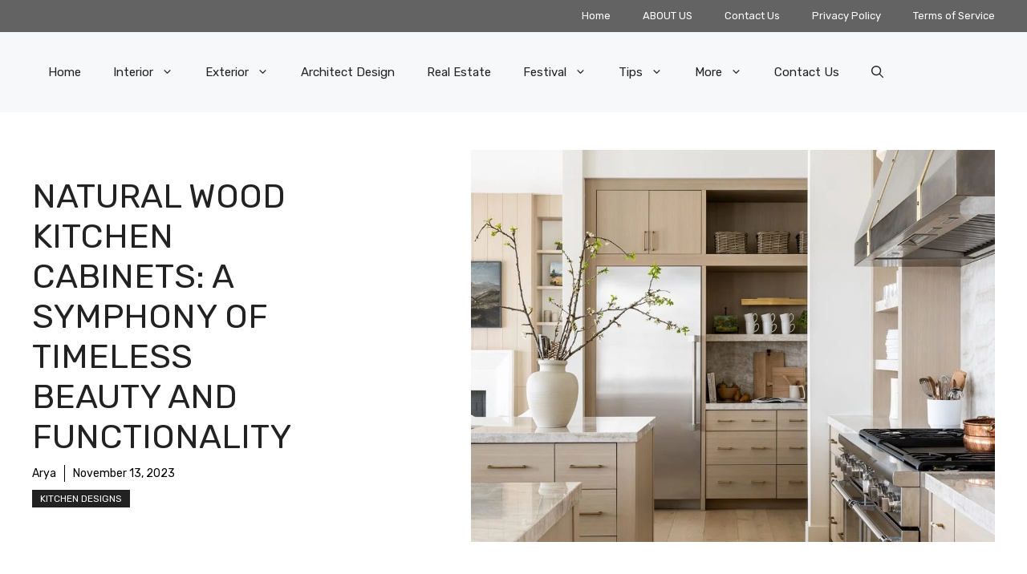

--- FILE ---
content_type: text/html; charset=UTF-8
request_url: https://www.residencestyle.com/natural-wood-kitchen-cabinets-a-symphony-of-timeless-beauty-and-functionality/
body_size: 30890
content:
<!DOCTYPE html>
<html lang="en-GB">
<head>
	<meta charset="UTF-8">
	<meta name='robots' content='index, follow, max-image-preview:large, max-snippet:-1, max-video-preview:-1' />
<meta name="viewport" content="width=device-width, initial-scale=1">
	<!-- This site is optimized with the Yoast SEO plugin v26.8 - https://yoast.com/product/yoast-seo-wordpress/ -->
	<title>Natural Wood Kitchen Cabinets: A Symphony of Timeless Beauty and Functionality &#187; Residence Style</title>
	<link rel="canonical" href="https://www.residencestyle.com/natural-wood-kitchen-cabinets-a-symphony-of-timeless-beauty-and-functionality/" />
	<meta property="og:locale" content="en_GB" />
	<meta property="og:type" content="article" />
	<meta property="og:title" content="Natural Wood Kitchen Cabinets: A Symphony of Timeless Beauty and Functionality &#187; Residence Style" />
	<meta property="og:description" content="In the ever-evolving realm of interior design, where trends wax and wane like passing seasons, few elements have retained their allure as resolutely as natural wood kitchen cabinets. The kitchen, often heralded as the heart of the home, is a space where the demands of functionality must harmonize with the aesthetics of elegance. Natural wood ... Read more" />
	<meta property="og:url" content="https://www.residencestyle.com/natural-wood-kitchen-cabinets-a-symphony-of-timeless-beauty-and-functionality/" />
	<meta property="og:site_name" content="Residence Style" />
	<meta property="article:publisher" content="http://www.facebook.com/ResidenceStyle" />
	<meta property="article:published_time" content="2023-11-13T08:45:56+00:00" />
	<meta property="og:image" content="https://www.residencestyle.com/wp-content/uploads/2023/11/1-4.jpg" />
	<meta property="og:image:width" content="1200" />
	<meta property="og:image:height" content="900" />
	<meta property="og:image:type" content="image/jpeg" />
	<meta name="author" content="Arya" />
	<meta name="twitter:card" content="summary_large_image" />
	<meta name="twitter:creator" content="@residencestyle" />
	<meta name="twitter:site" content="@residencestyle" />
	<meta name="twitter:label1" content="Written by" />
	<meta name="twitter:data1" content="Arya" />
	<meta name="twitter:label2" content="Estimated reading time" />
	<meta name="twitter:data2" content="6 minutes" />
	<script type="application/ld+json" class="yoast-schema-graph">{"@context":"https://schema.org","@graph":[{"@type":"Article","@id":"https://www.residencestyle.com/natural-wood-kitchen-cabinets-a-symphony-of-timeless-beauty-and-functionality/#article","isPartOf":{"@id":"https://www.residencestyle.com/natural-wood-kitchen-cabinets-a-symphony-of-timeless-beauty-and-functionality/"},"author":{"name":"Arya","@id":"https://www.residencestyle.com/#/schema/person/180cdba488e103311cd08e0ff3d622a1"},"headline":"Natural Wood Kitchen Cabinets: A Symphony of Timeless Beauty and Functionality","datePublished":"2023-11-13T08:45:56+00:00","mainEntityOfPage":{"@id":"https://www.residencestyle.com/natural-wood-kitchen-cabinets-a-symphony-of-timeless-beauty-and-functionality/"},"wordCount":1127,"publisher":{"@id":"https://www.residencestyle.com/#organization"},"image":{"@id":"https://www.residencestyle.com/natural-wood-kitchen-cabinets-a-symphony-of-timeless-beauty-and-functionality/#primaryimage"},"thumbnailUrl":"https://www.residencestyle.com/wp-content/uploads/2023/11/1-4.jpg","articleSection":["Kitchen Designs"],"inLanguage":"en-GB"},{"@type":"WebPage","@id":"https://www.residencestyle.com/natural-wood-kitchen-cabinets-a-symphony-of-timeless-beauty-and-functionality/","url":"https://www.residencestyle.com/natural-wood-kitchen-cabinets-a-symphony-of-timeless-beauty-and-functionality/","name":"Natural Wood Kitchen Cabinets: A Symphony of Timeless Beauty and Functionality &#187; Residence Style","isPartOf":{"@id":"https://www.residencestyle.com/#website"},"primaryImageOfPage":{"@id":"https://www.residencestyle.com/natural-wood-kitchen-cabinets-a-symphony-of-timeless-beauty-and-functionality/#primaryimage"},"image":{"@id":"https://www.residencestyle.com/natural-wood-kitchen-cabinets-a-symphony-of-timeless-beauty-and-functionality/#primaryimage"},"thumbnailUrl":"https://www.residencestyle.com/wp-content/uploads/2023/11/1-4.jpg","datePublished":"2023-11-13T08:45:56+00:00","breadcrumb":{"@id":"https://www.residencestyle.com/natural-wood-kitchen-cabinets-a-symphony-of-timeless-beauty-and-functionality/#breadcrumb"},"inLanguage":"en-GB","potentialAction":[{"@type":"ReadAction","target":["https://www.residencestyle.com/natural-wood-kitchen-cabinets-a-symphony-of-timeless-beauty-and-functionality/"]}]},{"@type":"ImageObject","inLanguage":"en-GB","@id":"https://www.residencestyle.com/natural-wood-kitchen-cabinets-a-symphony-of-timeless-beauty-and-functionality/#primaryimage","url":"https://www.residencestyle.com/wp-content/uploads/2023/11/1-4.jpg","contentUrl":"https://www.residencestyle.com/wp-content/uploads/2023/11/1-4.jpg","width":1200,"height":900},{"@type":"BreadcrumbList","@id":"https://www.residencestyle.com/natural-wood-kitchen-cabinets-a-symphony-of-timeless-beauty-and-functionality/#breadcrumb","itemListElement":[{"@type":"ListItem","position":1,"name":"Home","item":"https://www.residencestyle.com/"},{"@type":"ListItem","position":2,"name":"Kitchen Designs","item":"https://www.residencestyle.com/category/kitchen-designs/"},{"@type":"ListItem","position":3,"name":"Natural Wood Kitchen Cabinets: A Symphony of Timeless Beauty and Functionality"}]},{"@type":"WebSite","@id":"https://www.residencestyle.com/#website","url":"https://www.residencestyle.com/","name":"Residence Style","description":"Ultimate Decor Ideas","publisher":{"@id":"https://www.residencestyle.com/#organization"},"potentialAction":[{"@type":"SearchAction","target":{"@type":"EntryPoint","urlTemplate":"https://www.residencestyle.com/?s={search_term_string}"},"query-input":{"@type":"PropertyValueSpecification","valueRequired":true,"valueName":"search_term_string"}}],"inLanguage":"en-GB"},{"@type":"Organization","@id":"https://www.residencestyle.com/#organization","name":"Residence Style","url":"https://www.residencestyle.com/","logo":{"@type":"ImageObject","inLanguage":"en-GB","@id":"https://www.residencestyle.com/#/schema/logo/image/","url":"http://residencestyle.com/wp-content/uploads/2015/07/residencestylenewlogo-e1436940593903.png","contentUrl":"http://residencestyle.com/wp-content/uploads/2015/07/residencestylenewlogo-e1436940593903.png","width":200,"height":26,"caption":"Residence Style"},"image":{"@id":"https://www.residencestyle.com/#/schema/logo/image/"},"sameAs":["http://www.facebook.com/ResidenceStyle","https://x.com/residencestyle","http://www.instagram.com/residencestyle","http://www.pinterest.com/residencestyle"]},{"@type":"Person","@id":"https://www.residencestyle.com/#/schema/person/180cdba488e103311cd08e0ff3d622a1","name":"Arya","image":{"@type":"ImageObject","inLanguage":"en-GB","@id":"https://www.residencestyle.com/#/schema/person/image/","url":"https://secure.gravatar.com/avatar/913de0d193ce12bf5ce1fc4afc0f3d33e0474f947f7eb15f372b3d6cb1e39a71?s=96&d=mm&r=g","contentUrl":"https://secure.gravatar.com/avatar/913de0d193ce12bf5ce1fc4afc0f3d33e0474f947f7eb15f372b3d6cb1e39a71?s=96&d=mm&r=g","caption":"Arya"},"url":"https://www.residencestyle.com/author/arya/"}]}</script>
	<!-- / Yoast SEO plugin. -->


<link href='https://fonts.gstatic.com' crossorigin rel='preconnect' />
<link href='https://fonts.googleapis.com' crossorigin rel='preconnect' />
<link rel="alternate" type="application/rss+xml" title="Residence Style &raquo; Feed" href="https://www.residencestyle.com/feed/" />
<link rel="alternate" title="oEmbed (JSON)" type="application/json+oembed" href="https://www.residencestyle.com/wp-json/oembed/1.0/embed?url=https%3A%2F%2Fwww.residencestyle.com%2Fnatural-wood-kitchen-cabinets-a-symphony-of-timeless-beauty-and-functionality%2F" />
<link rel="alternate" title="oEmbed (XML)" type="text/xml+oembed" href="https://www.residencestyle.com/wp-json/oembed/1.0/embed?url=https%3A%2F%2Fwww.residencestyle.com%2Fnatural-wood-kitchen-cabinets-a-symphony-of-timeless-beauty-and-functionality%2F&#038;format=xml" />
<style id='wp-img-auto-sizes-contain-inline-css'>
img:is([sizes=auto i],[sizes^="auto," i]){contain-intrinsic-size:3000px 1500px}
/*# sourceURL=wp-img-auto-sizes-contain-inline-css */
</style>
<style id='wp-emoji-styles-inline-css'>

	img.wp-smiley, img.emoji {
		display: inline !important;
		border: none !important;
		box-shadow: none !important;
		height: 1em !important;
		width: 1em !important;
		margin: 0 0.07em !important;
		vertical-align: -0.1em !important;
		background: none !important;
		padding: 0 !important;
	}
/*# sourceURL=wp-emoji-styles-inline-css */
</style>
<style id='wp-block-library-inline-css'>
:root{--wp-block-synced-color:#7a00df;--wp-block-synced-color--rgb:122,0,223;--wp-bound-block-color:var(--wp-block-synced-color);--wp-editor-canvas-background:#ddd;--wp-admin-theme-color:#007cba;--wp-admin-theme-color--rgb:0,124,186;--wp-admin-theme-color-darker-10:#006ba1;--wp-admin-theme-color-darker-10--rgb:0,107,160.5;--wp-admin-theme-color-darker-20:#005a87;--wp-admin-theme-color-darker-20--rgb:0,90,135;--wp-admin-border-width-focus:2px}@media (min-resolution:192dpi){:root{--wp-admin-border-width-focus:1.5px}}.wp-element-button{cursor:pointer}:root .has-very-light-gray-background-color{background-color:#eee}:root .has-very-dark-gray-background-color{background-color:#313131}:root .has-very-light-gray-color{color:#eee}:root .has-very-dark-gray-color{color:#313131}:root .has-vivid-green-cyan-to-vivid-cyan-blue-gradient-background{background:linear-gradient(135deg,#00d084,#0693e3)}:root .has-purple-crush-gradient-background{background:linear-gradient(135deg,#34e2e4,#4721fb 50%,#ab1dfe)}:root .has-hazy-dawn-gradient-background{background:linear-gradient(135deg,#faaca8,#dad0ec)}:root .has-subdued-olive-gradient-background{background:linear-gradient(135deg,#fafae1,#67a671)}:root .has-atomic-cream-gradient-background{background:linear-gradient(135deg,#fdd79a,#004a59)}:root .has-nightshade-gradient-background{background:linear-gradient(135deg,#330968,#31cdcf)}:root .has-midnight-gradient-background{background:linear-gradient(135deg,#020381,#2874fc)}:root{--wp--preset--font-size--normal:16px;--wp--preset--font-size--huge:42px}.has-regular-font-size{font-size:1em}.has-larger-font-size{font-size:2.625em}.has-normal-font-size{font-size:var(--wp--preset--font-size--normal)}.has-huge-font-size{font-size:var(--wp--preset--font-size--huge)}.has-text-align-center{text-align:center}.has-text-align-left{text-align:left}.has-text-align-right{text-align:right}.has-fit-text{white-space:nowrap!important}#end-resizable-editor-section{display:none}.aligncenter{clear:both}.items-justified-left{justify-content:flex-start}.items-justified-center{justify-content:center}.items-justified-right{justify-content:flex-end}.items-justified-space-between{justify-content:space-between}.screen-reader-text{border:0;clip-path:inset(50%);height:1px;margin:-1px;overflow:hidden;padding:0;position:absolute;width:1px;word-wrap:normal!important}.screen-reader-text:focus{background-color:#ddd;clip-path:none;color:#444;display:block;font-size:1em;height:auto;left:5px;line-height:normal;padding:15px 23px 14px;text-decoration:none;top:5px;width:auto;z-index:100000}html :where(.has-border-color){border-style:solid}html :where([style*=border-top-color]){border-top-style:solid}html :where([style*=border-right-color]){border-right-style:solid}html :where([style*=border-bottom-color]){border-bottom-style:solid}html :where([style*=border-left-color]){border-left-style:solid}html :where([style*=border-width]){border-style:solid}html :where([style*=border-top-width]){border-top-style:solid}html :where([style*=border-right-width]){border-right-style:solid}html :where([style*=border-bottom-width]){border-bottom-style:solid}html :where([style*=border-left-width]){border-left-style:solid}html :where(img[class*=wp-image-]){height:auto;max-width:100%}:where(figure){margin:0 0 1em}html :where(.is-position-sticky){--wp-admin--admin-bar--position-offset:var(--wp-admin--admin-bar--height,0px)}@media screen and (max-width:600px){html :where(.is-position-sticky){--wp-admin--admin-bar--position-offset:0px}}

/*# sourceURL=wp-block-library-inline-css */
</style><style id='wp-block-latest-posts-inline-css'>
.wp-block-latest-posts{box-sizing:border-box}.wp-block-latest-posts.alignleft{margin-right:2em}.wp-block-latest-posts.alignright{margin-left:2em}.wp-block-latest-posts.wp-block-latest-posts__list{list-style:none}.wp-block-latest-posts.wp-block-latest-posts__list li{clear:both;overflow-wrap:break-word}.wp-block-latest-posts.is-grid{display:flex;flex-wrap:wrap}.wp-block-latest-posts.is-grid li{margin:0 1.25em 1.25em 0;width:100%}@media (min-width:600px){.wp-block-latest-posts.columns-2 li{width:calc(50% - .625em)}.wp-block-latest-posts.columns-2 li:nth-child(2n){margin-right:0}.wp-block-latest-posts.columns-3 li{width:calc(33.33333% - .83333em)}.wp-block-latest-posts.columns-3 li:nth-child(3n){margin-right:0}.wp-block-latest-posts.columns-4 li{width:calc(25% - .9375em)}.wp-block-latest-posts.columns-4 li:nth-child(4n){margin-right:0}.wp-block-latest-posts.columns-5 li{width:calc(20% - 1em)}.wp-block-latest-posts.columns-5 li:nth-child(5n){margin-right:0}.wp-block-latest-posts.columns-6 li{width:calc(16.66667% - 1.04167em)}.wp-block-latest-posts.columns-6 li:nth-child(6n){margin-right:0}}:root :where(.wp-block-latest-posts.is-grid){padding:0}:root :where(.wp-block-latest-posts.wp-block-latest-posts__list){padding-left:0}.wp-block-latest-posts__post-author,.wp-block-latest-posts__post-date{display:block;font-size:.8125em}.wp-block-latest-posts__post-excerpt,.wp-block-latest-posts__post-full-content{margin-bottom:1em;margin-top:.5em}.wp-block-latest-posts__featured-image a{display:inline-block}.wp-block-latest-posts__featured-image img{height:auto;max-width:100%;width:auto}.wp-block-latest-posts__featured-image.alignleft{float:left;margin-right:1em}.wp-block-latest-posts__featured-image.alignright{float:right;margin-left:1em}.wp-block-latest-posts__featured-image.aligncenter{margin-bottom:1em;text-align:center}
/*# sourceURL=https://www.residencestyle.com/wp-includes/blocks/latest-posts/style.min.css */
</style>
<style id='wp-block-embed-inline-css'>
.wp-block-embed.alignleft,.wp-block-embed.alignright,.wp-block[data-align=left]>[data-type="core/embed"],.wp-block[data-align=right]>[data-type="core/embed"]{max-width:360px;width:100%}.wp-block-embed.alignleft .wp-block-embed__wrapper,.wp-block-embed.alignright .wp-block-embed__wrapper,.wp-block[data-align=left]>[data-type="core/embed"] .wp-block-embed__wrapper,.wp-block[data-align=right]>[data-type="core/embed"] .wp-block-embed__wrapper{min-width:280px}.wp-block-cover .wp-block-embed{min-height:240px;min-width:320px}.wp-block-embed{overflow-wrap:break-word}.wp-block-embed :where(figcaption){margin-bottom:1em;margin-top:.5em}.wp-block-embed iframe{max-width:100%}.wp-block-embed__wrapper{position:relative}.wp-embed-responsive .wp-has-aspect-ratio .wp-block-embed__wrapper:before{content:"";display:block;padding-top:50%}.wp-embed-responsive .wp-has-aspect-ratio iframe{bottom:0;height:100%;left:0;position:absolute;right:0;top:0;width:100%}.wp-embed-responsive .wp-embed-aspect-21-9 .wp-block-embed__wrapper:before{padding-top:42.85%}.wp-embed-responsive .wp-embed-aspect-18-9 .wp-block-embed__wrapper:before{padding-top:50%}.wp-embed-responsive .wp-embed-aspect-16-9 .wp-block-embed__wrapper:before{padding-top:56.25%}.wp-embed-responsive .wp-embed-aspect-4-3 .wp-block-embed__wrapper:before{padding-top:75%}.wp-embed-responsive .wp-embed-aspect-1-1 .wp-block-embed__wrapper:before{padding-top:100%}.wp-embed-responsive .wp-embed-aspect-9-16 .wp-block-embed__wrapper:before{padding-top:177.77%}.wp-embed-responsive .wp-embed-aspect-1-2 .wp-block-embed__wrapper:before{padding-top:200%}
/*# sourceURL=https://www.residencestyle.com/wp-includes/blocks/embed/style.min.css */
</style>
<style id='wp-block-group-inline-css'>
.wp-block-group{box-sizing:border-box}:where(.wp-block-group.wp-block-group-is-layout-constrained){position:relative}
/*# sourceURL=https://www.residencestyle.com/wp-includes/blocks/group/style.min.css */
</style>
<style id='global-styles-inline-css'>
:root{--wp--preset--aspect-ratio--square: 1;--wp--preset--aspect-ratio--4-3: 4/3;--wp--preset--aspect-ratio--3-4: 3/4;--wp--preset--aspect-ratio--3-2: 3/2;--wp--preset--aspect-ratio--2-3: 2/3;--wp--preset--aspect-ratio--16-9: 16/9;--wp--preset--aspect-ratio--9-16: 9/16;--wp--preset--color--black: #000000;--wp--preset--color--cyan-bluish-gray: #abb8c3;--wp--preset--color--white: #ffffff;--wp--preset--color--pale-pink: #f78da7;--wp--preset--color--vivid-red: #cf2e2e;--wp--preset--color--luminous-vivid-orange: #ff6900;--wp--preset--color--luminous-vivid-amber: #fcb900;--wp--preset--color--light-green-cyan: #7bdcb5;--wp--preset--color--vivid-green-cyan: #00d084;--wp--preset--color--pale-cyan-blue: #8ed1fc;--wp--preset--color--vivid-cyan-blue: #0693e3;--wp--preset--color--vivid-purple: #9b51e0;--wp--preset--color--contrast: var(--contrast);--wp--preset--color--contrast-2: var(--contrast-2);--wp--preset--color--contrast-3: var(--contrast-3);--wp--preset--color--base: var(--base);--wp--preset--color--base-2: var(--base-2);--wp--preset--color--base-3: var(--base-3);--wp--preset--color--accent: var(--accent);--wp--preset--color--accent-2: var(--accent-2);--wp--preset--gradient--vivid-cyan-blue-to-vivid-purple: linear-gradient(135deg,rgb(6,147,227) 0%,rgb(155,81,224) 100%);--wp--preset--gradient--light-green-cyan-to-vivid-green-cyan: linear-gradient(135deg,rgb(122,220,180) 0%,rgb(0,208,130) 100%);--wp--preset--gradient--luminous-vivid-amber-to-luminous-vivid-orange: linear-gradient(135deg,rgb(252,185,0) 0%,rgb(255,105,0) 100%);--wp--preset--gradient--luminous-vivid-orange-to-vivid-red: linear-gradient(135deg,rgb(255,105,0) 0%,rgb(207,46,46) 100%);--wp--preset--gradient--very-light-gray-to-cyan-bluish-gray: linear-gradient(135deg,rgb(238,238,238) 0%,rgb(169,184,195) 100%);--wp--preset--gradient--cool-to-warm-spectrum: linear-gradient(135deg,rgb(74,234,220) 0%,rgb(151,120,209) 20%,rgb(207,42,186) 40%,rgb(238,44,130) 60%,rgb(251,105,98) 80%,rgb(254,248,76) 100%);--wp--preset--gradient--blush-light-purple: linear-gradient(135deg,rgb(255,206,236) 0%,rgb(152,150,240) 100%);--wp--preset--gradient--blush-bordeaux: linear-gradient(135deg,rgb(254,205,165) 0%,rgb(254,45,45) 50%,rgb(107,0,62) 100%);--wp--preset--gradient--luminous-dusk: linear-gradient(135deg,rgb(255,203,112) 0%,rgb(199,81,192) 50%,rgb(65,88,208) 100%);--wp--preset--gradient--pale-ocean: linear-gradient(135deg,rgb(255,245,203) 0%,rgb(182,227,212) 50%,rgb(51,167,181) 100%);--wp--preset--gradient--electric-grass: linear-gradient(135deg,rgb(202,248,128) 0%,rgb(113,206,126) 100%);--wp--preset--gradient--midnight: linear-gradient(135deg,rgb(2,3,129) 0%,rgb(40,116,252) 100%);--wp--preset--font-size--small: 13px;--wp--preset--font-size--medium: 20px;--wp--preset--font-size--large: 36px;--wp--preset--font-size--x-large: 42px;--wp--preset--spacing--20: 0.44rem;--wp--preset--spacing--30: 0.67rem;--wp--preset--spacing--40: 1rem;--wp--preset--spacing--50: 1.5rem;--wp--preset--spacing--60: 2.25rem;--wp--preset--spacing--70: 3.38rem;--wp--preset--spacing--80: 5.06rem;--wp--preset--shadow--natural: 6px 6px 9px rgba(0, 0, 0, 0.2);--wp--preset--shadow--deep: 12px 12px 50px rgba(0, 0, 0, 0.4);--wp--preset--shadow--sharp: 6px 6px 0px rgba(0, 0, 0, 0.2);--wp--preset--shadow--outlined: 6px 6px 0px -3px rgb(255, 255, 255), 6px 6px rgb(0, 0, 0);--wp--preset--shadow--crisp: 6px 6px 0px rgb(0, 0, 0);}:where(.is-layout-flex){gap: 0.5em;}:where(.is-layout-grid){gap: 0.5em;}body .is-layout-flex{display: flex;}.is-layout-flex{flex-wrap: wrap;align-items: center;}.is-layout-flex > :is(*, div){margin: 0;}body .is-layout-grid{display: grid;}.is-layout-grid > :is(*, div){margin: 0;}:where(.wp-block-columns.is-layout-flex){gap: 2em;}:where(.wp-block-columns.is-layout-grid){gap: 2em;}:where(.wp-block-post-template.is-layout-flex){gap: 1.25em;}:where(.wp-block-post-template.is-layout-grid){gap: 1.25em;}.has-black-color{color: var(--wp--preset--color--black) !important;}.has-cyan-bluish-gray-color{color: var(--wp--preset--color--cyan-bluish-gray) !important;}.has-white-color{color: var(--wp--preset--color--white) !important;}.has-pale-pink-color{color: var(--wp--preset--color--pale-pink) !important;}.has-vivid-red-color{color: var(--wp--preset--color--vivid-red) !important;}.has-luminous-vivid-orange-color{color: var(--wp--preset--color--luminous-vivid-orange) !important;}.has-luminous-vivid-amber-color{color: var(--wp--preset--color--luminous-vivid-amber) !important;}.has-light-green-cyan-color{color: var(--wp--preset--color--light-green-cyan) !important;}.has-vivid-green-cyan-color{color: var(--wp--preset--color--vivid-green-cyan) !important;}.has-pale-cyan-blue-color{color: var(--wp--preset--color--pale-cyan-blue) !important;}.has-vivid-cyan-blue-color{color: var(--wp--preset--color--vivid-cyan-blue) !important;}.has-vivid-purple-color{color: var(--wp--preset--color--vivid-purple) !important;}.has-black-background-color{background-color: var(--wp--preset--color--black) !important;}.has-cyan-bluish-gray-background-color{background-color: var(--wp--preset--color--cyan-bluish-gray) !important;}.has-white-background-color{background-color: var(--wp--preset--color--white) !important;}.has-pale-pink-background-color{background-color: var(--wp--preset--color--pale-pink) !important;}.has-vivid-red-background-color{background-color: var(--wp--preset--color--vivid-red) !important;}.has-luminous-vivid-orange-background-color{background-color: var(--wp--preset--color--luminous-vivid-orange) !important;}.has-luminous-vivid-amber-background-color{background-color: var(--wp--preset--color--luminous-vivid-amber) !important;}.has-light-green-cyan-background-color{background-color: var(--wp--preset--color--light-green-cyan) !important;}.has-vivid-green-cyan-background-color{background-color: var(--wp--preset--color--vivid-green-cyan) !important;}.has-pale-cyan-blue-background-color{background-color: var(--wp--preset--color--pale-cyan-blue) !important;}.has-vivid-cyan-blue-background-color{background-color: var(--wp--preset--color--vivid-cyan-blue) !important;}.has-vivid-purple-background-color{background-color: var(--wp--preset--color--vivid-purple) !important;}.has-black-border-color{border-color: var(--wp--preset--color--black) !important;}.has-cyan-bluish-gray-border-color{border-color: var(--wp--preset--color--cyan-bluish-gray) !important;}.has-white-border-color{border-color: var(--wp--preset--color--white) !important;}.has-pale-pink-border-color{border-color: var(--wp--preset--color--pale-pink) !important;}.has-vivid-red-border-color{border-color: var(--wp--preset--color--vivid-red) !important;}.has-luminous-vivid-orange-border-color{border-color: var(--wp--preset--color--luminous-vivid-orange) !important;}.has-luminous-vivid-amber-border-color{border-color: var(--wp--preset--color--luminous-vivid-amber) !important;}.has-light-green-cyan-border-color{border-color: var(--wp--preset--color--light-green-cyan) !important;}.has-vivid-green-cyan-border-color{border-color: var(--wp--preset--color--vivid-green-cyan) !important;}.has-pale-cyan-blue-border-color{border-color: var(--wp--preset--color--pale-cyan-blue) !important;}.has-vivid-cyan-blue-border-color{border-color: var(--wp--preset--color--vivid-cyan-blue) !important;}.has-vivid-purple-border-color{border-color: var(--wp--preset--color--vivid-purple) !important;}.has-vivid-cyan-blue-to-vivid-purple-gradient-background{background: var(--wp--preset--gradient--vivid-cyan-blue-to-vivid-purple) !important;}.has-light-green-cyan-to-vivid-green-cyan-gradient-background{background: var(--wp--preset--gradient--light-green-cyan-to-vivid-green-cyan) !important;}.has-luminous-vivid-amber-to-luminous-vivid-orange-gradient-background{background: var(--wp--preset--gradient--luminous-vivid-amber-to-luminous-vivid-orange) !important;}.has-luminous-vivid-orange-to-vivid-red-gradient-background{background: var(--wp--preset--gradient--luminous-vivid-orange-to-vivid-red) !important;}.has-very-light-gray-to-cyan-bluish-gray-gradient-background{background: var(--wp--preset--gradient--very-light-gray-to-cyan-bluish-gray) !important;}.has-cool-to-warm-spectrum-gradient-background{background: var(--wp--preset--gradient--cool-to-warm-spectrum) !important;}.has-blush-light-purple-gradient-background{background: var(--wp--preset--gradient--blush-light-purple) !important;}.has-blush-bordeaux-gradient-background{background: var(--wp--preset--gradient--blush-bordeaux) !important;}.has-luminous-dusk-gradient-background{background: var(--wp--preset--gradient--luminous-dusk) !important;}.has-pale-ocean-gradient-background{background: var(--wp--preset--gradient--pale-ocean) !important;}.has-electric-grass-gradient-background{background: var(--wp--preset--gradient--electric-grass) !important;}.has-midnight-gradient-background{background: var(--wp--preset--gradient--midnight) !important;}.has-small-font-size{font-size: var(--wp--preset--font-size--small) !important;}.has-medium-font-size{font-size: var(--wp--preset--font-size--medium) !important;}.has-large-font-size{font-size: var(--wp--preset--font-size--large) !important;}.has-x-large-font-size{font-size: var(--wp--preset--font-size--x-large) !important;}
/*# sourceURL=global-styles-inline-css */
</style>
<style id='core-block-supports-inline-css'>
.wp-container-core-group-is-layout-ad2f72ca{flex-wrap:nowrap;}
/*# sourceURL=core-block-supports-inline-css */
</style>

<style id='classic-theme-styles-inline-css'>
/*! This file is auto-generated */
.wp-block-button__link{color:#fff;background-color:#32373c;border-radius:9999px;box-shadow:none;text-decoration:none;padding:calc(.667em + 2px) calc(1.333em + 2px);font-size:1.125em}.wp-block-file__button{background:#32373c;color:#fff;text-decoration:none}
/*# sourceURL=/wp-includes/css/classic-themes.min.css */
</style>
<link rel='stylesheet' id='dashicons-css' href='https://www.residencestyle.com/wp-includes/css/dashicons.min.css?ver=6.9' media='all' />
<link rel='stylesheet' id='admin-bar-css' href='https://www.residencestyle.com/wp-includes/css/admin-bar.min.css?ver=6.9' media='all' />
<style id='admin-bar-inline-css'>

    /* Hide CanvasJS credits for P404 charts specifically */
    #p404RedirectChart .canvasjs-chart-credit {
        display: none !important;
    }
    
    #p404RedirectChart canvas {
        border-radius: 6px;
    }

    .p404-redirect-adminbar-weekly-title {
        font-weight: bold;
        font-size: 14px;
        color: #fff;
        margin-bottom: 6px;
    }

    #wpadminbar #wp-admin-bar-p404_free_top_button .ab-icon:before {
        content: "\f103";
        color: #dc3545;
        top: 3px;
    }
    
    #wp-admin-bar-p404_free_top_button .ab-item {
        min-width: 80px !important;
        padding: 0px !important;
    }
    
    /* Ensure proper positioning and z-index for P404 dropdown */
    .p404-redirect-adminbar-dropdown-wrap { 
        min-width: 0; 
        padding: 0;
        position: static !important;
    }
    
    #wpadminbar #wp-admin-bar-p404_free_top_button_dropdown {
        position: static !important;
    }
    
    #wpadminbar #wp-admin-bar-p404_free_top_button_dropdown .ab-item {
        padding: 0 !important;
        margin: 0 !important;
    }
    
    .p404-redirect-dropdown-container {
        min-width: 340px;
        padding: 18px 18px 12px 18px;
        background: #23282d !important;
        color: #fff;
        border-radius: 12px;
        box-shadow: 0 8px 32px rgba(0,0,0,0.25);
        margin-top: 10px;
        position: relative !important;
        z-index: 999999 !important;
        display: block !important;
        border: 1px solid #444;
    }
    
    /* Ensure P404 dropdown appears on hover */
    #wpadminbar #wp-admin-bar-p404_free_top_button .p404-redirect-dropdown-container { 
        display: none !important;
    }
    
    #wpadminbar #wp-admin-bar-p404_free_top_button:hover .p404-redirect-dropdown-container { 
        display: block !important;
    }
    
    #wpadminbar #wp-admin-bar-p404_free_top_button:hover #wp-admin-bar-p404_free_top_button_dropdown .p404-redirect-dropdown-container {
        display: block !important;
    }
    
    .p404-redirect-card {
        background: #2c3338;
        border-radius: 8px;
        padding: 18px 18px 12px 18px;
        box-shadow: 0 2px 8px rgba(0,0,0,0.07);
        display: flex;
        flex-direction: column;
        align-items: flex-start;
        border: 1px solid #444;
    }
    
    .p404-redirect-btn {
        display: inline-block;
        background: #dc3545;
        color: #fff !important;
        font-weight: bold;
        padding: 5px 22px;
        border-radius: 8px;
        text-decoration: none;
        font-size: 17px;
        transition: background 0.2s, box-shadow 0.2s;
        margin-top: 8px;
        box-shadow: 0 2px 8px rgba(220,53,69,0.15);
        text-align: center;
        line-height: 1.6;
    }
    
    .p404-redirect-btn:hover {
        background: #c82333;
        color: #fff !important;
        box-shadow: 0 4px 16px rgba(220,53,69,0.25);
    }
    
    /* Prevent conflicts with other admin bar dropdowns */
    #wpadminbar .ab-top-menu > li:hover > .ab-item,
    #wpadminbar .ab-top-menu > li.hover > .ab-item {
        z-index: auto;
    }
    
    #wpadminbar #wp-admin-bar-p404_free_top_button:hover > .ab-item {
        z-index: 999998 !important;
    }
    
/*# sourceURL=admin-bar-inline-css */
</style>
<link rel='stylesheet' id='fix-structured-data-errors-css' href='https://www.residencestyle.com/wp-content/plugins/fix-structured-data-errors/public/css/fix-structured-data-errors-public.css?ver=1.0.0' media='all' />
<link rel='stylesheet' id='generate-style-css' href='https://www.residencestyle.com/wp-content/themes/generatepress/assets/css/main.min.css?ver=3.6.1' media='all' />
<style id='generate-style-inline-css'>
body{background-color:var(--base-3);color:var(--contrast);}a{color:var(--accent);}a:hover, a:focus{text-decoration:underline;}.entry-title a, .site-branding a, a.button, .wp-block-button__link, .main-navigation a{text-decoration:none;}a:hover, a:focus, a:active{color:var(--contrast);}.grid-container{max-width:1280px;}.wp-block-group__inner-container{max-width:1280px;margin-left:auto;margin-right:auto;}.site-header .header-image{width:180px;}.generate-back-to-top{font-size:20px;border-radius:3px;position:fixed;bottom:30px;right:30px;line-height:40px;width:40px;text-align:center;z-index:10;transition:opacity 300ms ease-in-out;opacity:0.1;transform:translateY(1000px);}.generate-back-to-top__show{opacity:1;transform:translateY(0);}:root{--contrast:#222222;--contrast-2:#575760;--contrast-3:#b2b2be;--base:#f0f0f0;--base-2:#f7f8f9;--base-3:#ffffff;--accent:#0C4767;--accent-2:#566E3D;}:root .has-contrast-color{color:var(--contrast);}:root .has-contrast-background-color{background-color:var(--contrast);}:root .has-contrast-2-color{color:var(--contrast-2);}:root .has-contrast-2-background-color{background-color:var(--contrast-2);}:root .has-contrast-3-color{color:var(--contrast-3);}:root .has-contrast-3-background-color{background-color:var(--contrast-3);}:root .has-base-color{color:var(--base);}:root .has-base-background-color{background-color:var(--base);}:root .has-base-2-color{color:var(--base-2);}:root .has-base-2-background-color{background-color:var(--base-2);}:root .has-base-3-color{color:var(--base-3);}:root .has-base-3-background-color{background-color:var(--base-3);}:root .has-accent-color{color:var(--accent);}:root .has-accent-background-color{background-color:var(--accent);}:root .has-accent-2-color{color:var(--accent-2);}:root .has-accent-2-background-color{background-color:var(--accent-2);}.gp-modal:not(.gp-modal--open):not(.gp-modal--transition){display:none;}.gp-modal--transition:not(.gp-modal--open){pointer-events:none;}.gp-modal-overlay:not(.gp-modal-overlay--open):not(.gp-modal--transition){display:none;}.gp-modal__overlay{display:none;position:fixed;top:0;left:0;right:0;bottom:0;background:rgba(0,0,0,0.2);display:flex;justify-content:center;align-items:center;z-index:10000;backdrop-filter:blur(3px);transition:opacity 500ms ease;opacity:0;}.gp-modal--open:not(.gp-modal--transition) .gp-modal__overlay{opacity:1;}.gp-modal__container{max-width:100%;max-height:100vh;transform:scale(0.9);transition:transform 500ms ease;padding:0 10px;}.gp-modal--open:not(.gp-modal--transition) .gp-modal__container{transform:scale(1);}.search-modal-fields{display:flex;}.gp-search-modal .gp-modal__overlay{align-items:flex-start;padding-top:25vh;background:var(--gp-search-modal-overlay-bg-color);}.search-modal-form{width:500px;max-width:100%;background-color:var(--gp-search-modal-bg-color);color:var(--gp-search-modal-text-color);}.search-modal-form .search-field, .search-modal-form .search-field:focus{width:100%;height:60px;background-color:transparent;border:0;appearance:none;color:currentColor;}.search-modal-fields button, .search-modal-fields button:active, .search-modal-fields button:focus, .search-modal-fields button:hover{background-color:transparent;border:0;color:currentColor;width:60px;}body, button, input, select, textarea{font-family:Rubik, sans-serif;}h2{text-transform:uppercase;font-size:30px;}@media (max-width:768px){h2{font-size:22px;}}h1{text-transform:uppercase;}h3{font-weight:500;text-transform:capitalize;font-size:30px;}h6{font-weight:400;text-transform:uppercase;font-size:13px;letter-spacing:1px;line-height:1em;margin-bottom:13px;}h4{font-weight:600;text-transform:uppercase;font-size:19px;letter-spacing:1px;line-height:1.4em;margin-bottom:0px;}.top-bar{background-color:#636363;color:#ffffff;}.top-bar a{color:#ffffff;}.top-bar a:hover{color:#303030;}.site-header{background-color:var(--base-2);}.main-title a,.main-title a:hover{color:var(--contrast);}.site-description{color:var(--contrast-2);}.main-navigation .main-nav ul li a, .main-navigation .menu-toggle, .main-navigation .menu-bar-items{color:var(--contrast);}.main-navigation .main-nav ul li:not([class*="current-menu-"]):hover > a, .main-navigation .main-nav ul li:not([class*="current-menu-"]):focus > a, .main-navigation .main-nav ul li.sfHover:not([class*="current-menu-"]) > a, .main-navigation .menu-bar-item:hover > a, .main-navigation .menu-bar-item.sfHover > a{color:var(--accent);}button.menu-toggle:hover,button.menu-toggle:focus{color:var(--contrast);}.main-navigation .main-nav ul li[class*="current-menu-"] > a{color:var(--accent);}.navigation-search input[type="search"],.navigation-search input[type="search"]:active, .navigation-search input[type="search"]:focus, .main-navigation .main-nav ul li.search-item.active > a, .main-navigation .menu-bar-items .search-item.active > a{color:var(--accent);}.main-navigation ul ul{background-color:var(--base);}.separate-containers .inside-article, .separate-containers .comments-area, .separate-containers .page-header, .one-container .container, .separate-containers .paging-navigation, .inside-page-header{background-color:var(--base-3);}.inside-article a,.paging-navigation a,.comments-area a,.page-header a{color:#00F;}.entry-title a{color:var(--contrast);}.entry-title a:hover{color:var(--contrast-2);}.entry-meta{color:var(--contrast-2);}.sidebar .widget{background-color:var(--base-3);}.footer-widgets{background-color:var(--base-3);}.site-info{background-color:var(--base-3);}input[type="text"],input[type="email"],input[type="url"],input[type="password"],input[type="search"],input[type="tel"],input[type="number"],textarea,select{color:var(--contrast);background-color:var(--base-2);border-color:var(--base);}input[type="text"]:focus,input[type="email"]:focus,input[type="url"]:focus,input[type="password"]:focus,input[type="search"]:focus,input[type="tel"]:focus,input[type="number"]:focus,textarea:focus,select:focus{color:var(--contrast);background-color:var(--base-2);border-color:var(--contrast-3);}button,html input[type="button"],input[type="reset"],input[type="submit"],a.button,a.wp-block-button__link:not(.has-background){color:#ffffff;background-color:#55555e;}button:hover,html input[type="button"]:hover,input[type="reset"]:hover,input[type="submit"]:hover,a.button:hover,button:focus,html input[type="button"]:focus,input[type="reset"]:focus,input[type="submit"]:focus,a.button:focus,a.wp-block-button__link:not(.has-background):active,a.wp-block-button__link:not(.has-background):focus,a.wp-block-button__link:not(.has-background):hover{color:#ffffff;background-color:#3f4047;}a.generate-back-to-top{background-color:rgba( 0,0,0,0.4 );color:#ffffff;}a.generate-back-to-top:hover,a.generate-back-to-top:focus{background-color:rgba( 0,0,0,0.6 );color:#ffffff;}:root{--gp-search-modal-bg-color:var(--base-3);--gp-search-modal-text-color:var(--contrast);--gp-search-modal-overlay-bg-color:rgba(0,0,0,0.2);}@media (max-width: 768px){.main-navigation .menu-bar-item:hover > a, .main-navigation .menu-bar-item.sfHover > a{background:none;color:var(--contrast);}}.nav-below-header .main-navigation .inside-navigation.grid-container, .nav-above-header .main-navigation .inside-navigation.grid-container{padding:0px 20px 0px 20px;}.site-main .wp-block-group__inner-container{padding:40px;}.separate-containers .paging-navigation{padding-top:20px;padding-bottom:20px;}.entry-content .alignwide, body:not(.no-sidebar) .entry-content .alignfull{margin-left:-40px;width:calc(100% + 80px);max-width:calc(100% + 80px);}.rtl .menu-item-has-children .dropdown-menu-toggle{padding-left:20px;}.rtl .main-navigation .main-nav ul li.menu-item-has-children > a{padding-right:20px;}@media (max-width:768px){.separate-containers .inside-article, .separate-containers .comments-area, .separate-containers .page-header, .separate-containers .paging-navigation, .one-container .site-content, .inside-page-header{padding:30px;}.site-main .wp-block-group__inner-container{padding:30px;}.inside-top-bar{padding-right:30px;padding-left:30px;}.inside-header{padding-right:30px;padding-left:30px;}.widget-area .widget{padding-top:30px;padding-right:30px;padding-bottom:30px;padding-left:30px;}.footer-widgets-container{padding-top:30px;padding-right:30px;padding-bottom:30px;padding-left:30px;}.inside-site-info{padding-right:30px;padding-left:30px;}.entry-content .alignwide, body:not(.no-sidebar) .entry-content .alignfull{margin-left:-30px;width:calc(100% + 60px);max-width:calc(100% + 60px);}.one-container .site-main .paging-navigation{margin-bottom:20px;}}/* End cached CSS */.is-right-sidebar{width:30%;}.is-left-sidebar{width:30%;}.site-content .content-area{width:70%;}@media (max-width: 768px){.main-navigation .menu-toggle,.sidebar-nav-mobile:not(#sticky-placeholder){display:block;}.main-navigation ul,.gen-sidebar-nav,.main-navigation:not(.slideout-navigation):not(.toggled) .main-nav > ul,.has-inline-mobile-toggle #site-navigation .inside-navigation > *:not(.navigation-search):not(.main-nav){display:none;}.nav-align-right .inside-navigation,.nav-align-center .inside-navigation{justify-content:space-between;}.has-inline-mobile-toggle .mobile-menu-control-wrapper{display:flex;flex-wrap:wrap;}.has-inline-mobile-toggle .inside-header{flex-direction:row;text-align:left;flex-wrap:wrap;}.has-inline-mobile-toggle .header-widget,.has-inline-mobile-toggle #site-navigation{flex-basis:100%;}.nav-float-left .has-inline-mobile-toggle #site-navigation{order:10;}}
.dynamic-author-image-rounded{border-radius:100%;}.dynamic-featured-image, .dynamic-author-image{vertical-align:middle;}.one-container.blog .dynamic-content-template:not(:last-child), .one-container.archive .dynamic-content-template:not(:last-child){padding-bottom:0px;}.dynamic-entry-excerpt > p:last-child{margin-bottom:0px;}
/*# sourceURL=generate-style-inline-css */
</style>
<link rel='stylesheet' id='generate-google-fonts-css' href='https://fonts.googleapis.com/css?family=Rubik%3A300%2Cregular%2C500%2C600%2C700%2C800%2C900%2C300italic%2Citalic%2C500italic%2C600italic%2C700italic%2C800italic%2C900italic&#038;display=auto&#038;ver=3.6.1' media='all' />
<link rel='stylesheet' id='recent-posts-widget-with-thumbnails-public-style-css' href='https://www.residencestyle.com/wp-content/plugins/recent-posts-widget-with-thumbnails/public.css?ver=7.1.1' media='all' />
<style id='generateblocks-inline-css'>
.gb-container-d0a86651{display:flex;flex-wrap:wrap;align-items:center;column-gap:20px;row-gap:20px;color:var(--contrast);}.gb-container-d0a86651 a{color:var(--contrast);}.gb-container-d0a86651 a:hover{color:var(--contrast);}.gb-container-bcbc46ac{width:60%;flex-basis:calc(100% - 75px);text-align:center;border-top:3px solid var(--accent-2);}.gb-container-e9bed0be{flex-basis:100%;}.gb-container-03919c55{height:100%;display:flex;align-items:center;column-gap:20px;}.gb-grid-wrapper > .gb-grid-column-03919c55{width:100%;}.gb-container-3ff058ae{flex-shrink:0;flex-basis:80px;}.gb-container-c551a107{flex-shrink:1;}.gb-container-70385d72{max-width:1280px;display:flex;flex-wrap:wrap;align-items:center;column-gap:40px;padding:40px;margin-right:auto;margin-left:auto;}.gb-container-579e5b87{width:40%;z-index:2;position:relative;flex-grow:1;flex-basis:0px;font-size:14px;padding-top:40px;padding-right:40px;padding-bottom:40px;background-color:var(--base-3);}.gb-container-df5dc3d1{display:flex;align-items:center;padding:0;margin-bottom:10px;}.gb-container-d909e043{display:flex;column-gap:5px;row-gap:10px;padding:0;margin-bottom:10px;}.gb-container-4e92c4e8{width:60%;overflow-x:hidden;overflow-y:hidden;flex-grow:2;flex-basis:0px;padding:0;margin-left:-10%;}.gb-container-e224c1dd{background-color:var(--base-2);}.gb-container-33435c22{max-width:1280px;padding:40px 20px;margin-right:auto;margin-left:auto;}.gb-container-738a1dec{display:flex;align-items:center;justify-content:space-between;column-gap:40px;padding:60px 20px;margin-top:60px;margin-bottom:60px;border-top:1px solid var(--base-3);border-bottom:1px solid var(--base-3);}.gb-container-7cc01e6c{width:32%;display:flex;justify-content:center;column-gap:20px;flex-grow:1;flex-shrink:1;flex-basis:0px;padding:0 20px;}.gb-container-13e76207{display:flex;justify-content:space-between;padding-right:40px;padding-left:40px;}h4.gb-headline-9e06b5e3{flex-basis:100%;margin-bottom:-20px;}h6.gb-headline-14dcdb64{font-size:12px;margin-bottom:8px;}h3.gb-headline-040f2ffe{font-size:15px;margin-bottom:5px;}h1.gb-headline-56c7eb13{margin-bottom:10px;}p.gb-headline-aeaa56f5{font-size:14px;padding-right:10px;margin-right:10px;margin-bottom:0px;border-right-width:1px;border-right-style:solid;color:#000000;}p.gb-headline-aeaa56f5 a{color:#000000;}p.gb-headline-aa97946f{font-size:14px;padding-right:10px;margin-right:10px;margin-bottom:0px;color:#000000;}p.gb-headline-aa97946f a{color:#000000;}p.gb-headline-34307d45{font-size:14px;letter-spacing:0.3em;font-weight:bold;text-transform:uppercase;text-align:center;margin-top:10px;color:#2e3d4d;}p.gb-headline-18cafecf{font-size:12px;letter-spacing:0.2em;font-weight:bold;text-transform:uppercase;text-align:left;margin-right:auto;margin-bottom:0px;}.gb-grid-wrapper-b3929361{display:flex;flex-wrap:wrap;row-gap:20px;}.gb-grid-wrapper-b3929361 > .gb-grid-column{box-sizing:border-box;}.gb-image-95849c3e{border-radius:50%;width:80px;height:80px;object-fit:cover;vertical-align:middle;}.gb-image-fdc3040e{width:100%;height:400px;object-fit:cover;vertical-align:middle;}a.gb-button-5d91b971{display:inline-flex;align-items:center;justify-content:center;font-size:12px;text-transform:uppercase;text-align:center;padding:2px 10px;background-color:var(--contrast);color:#ffffff;text-decoration:none;}a.gb-button-5d91b971:hover, a.gb-button-5d91b971:active, a.gb-button-5d91b971:focus{background-color:var(--contrast-2);color:#ffffff;}a.gb-button-90da0b26{display:inline-flex;align-items:center;justify-content:center;text-align:center;text-decoration:none;}a.gb-button-90da0b26 .gb-icon{line-height:0;}a.gb-button-90da0b26 .gb-icon svg{width:0.9em;height:0.9em;fill:currentColor;}a.gb-button-8e77e621{display:inline-flex;align-items:center;justify-content:center;text-align:center;text-decoration:none;}a.gb-button-8e77e621 .gb-icon{line-height:0;}a.gb-button-8e77e621 .gb-icon svg{width:0.9em;height:0.9em;fill:currentColor;}a.gb-button-3cf1d6c1{display:inline-flex;align-items:center;justify-content:center;text-align:center;text-decoration:none;}a.gb-button-3cf1d6c1 .gb-icon{line-height:0;}a.gb-button-3cf1d6c1 .gb-icon svg{width:0.9em;height:0.9em;fill:currentColor;}@media (min-width: 1025px) {.gb-grid-wrapper > div.gb-grid-column-579e5b87{padding-bottom:0;}.gb-grid-wrapper > div.gb-grid-column-4e92c4e8{padding-bottom:0;}}@media (max-width: 1024px) {.gb-container-579e5b87{width:50%;}.gb-grid-wrapper > .gb-grid-column-579e5b87{width:50%;}.gb-container-4e92c4e8{width:50%;}.gb-grid-wrapper > .gb-grid-column-4e92c4e8{width:50%;}.gb-container-738a1dec{column-gap:40px;}.gb-grid-wrapper-b3929361{margin-left:-20px;}.gb-grid-wrapper-b3929361 > .gb-grid-column{padding-left:20px;}}@media (max-width: 1024px) and (min-width: 768px) {.gb-grid-wrapper > div.gb-grid-column-579e5b87{padding-bottom:0;}.gb-grid-wrapper > div.gb-grid-column-4e92c4e8{padding-bottom:0;}}@media (max-width: 767px) {.gb-container-d0a86651{text-align:center;padding-top:40px;}.gb-container-bcbc46ac{width:100%;}.gb-grid-wrapper > .gb-grid-column-bcbc46ac{width:100%;}.gb-container-3ff058ae{width:50%;text-align:center;}.gb-grid-wrapper > .gb-grid-column-3ff058ae{width:50%;}.gb-container-c551a107{width:50%;text-align:left;}.gb-grid-wrapper > .gb-grid-column-c551a107{width:50%;}.gb-container-70385d72{flex-direction:column;row-gap:20px;padding:20px;}.gb-container-579e5b87{width:100%;padding:0 40px 0 0;}.gb-grid-wrapper > .gb-grid-column-579e5b87{width:100%;}.gb-grid-wrapper > div.gb-grid-column-579e5b87{padding-bottom:0;}.gb-container-4e92c4e8{width:100%;min-height:250px;order:-1;margin-left:0%;}.gb-grid-wrapper > .gb-grid-column-4e92c4e8{width:100%;}.gb-container-738a1dec{flex-direction:column;row-gap:40px;}.gb-container-7cc01e6c{width:100%;}.gb-grid-wrapper > .gb-grid-column-7cc01e6c{width:100%;}.gb-grid-wrapper > div.gb-grid-column-7cc01e6c{padding-bottom:0;}.gb-container-13e76207{flex-direction:column;align-items:center;justify-content:center;row-gap:10px;}h4.gb-headline-9e06b5e3{text-align:left;}h6.gb-headline-14dcdb64{text-align:left;}h3.gb-headline-040f2ffe{text-align:left;}p.gb-headline-18cafecf{text-align:center;margin-right:20px;margin-left:20px;}a.gb-button-5d91b971{margin-bottom:5px;}}:root{--gb-container-width:1280px;}.gb-container .wp-block-image img{vertical-align:middle;}.gb-grid-wrapper .wp-block-image{margin-bottom:0;}.gb-highlight{background:none;}.gb-shape{line-height:0;}
/*# sourceURL=generateblocks-inline-css */
</style>
<link rel='stylesheet' id='generate-blog-images-css' href='https://www.residencestyle.com/wp-content/plugins/gp-premium/blog/functions/css/featured-images.min.css?ver=2.5.0' media='all' />
<link rel='stylesheet' id='generate-secondary-nav-css' href='https://www.residencestyle.com/wp-content/plugins/gp-premium/secondary-nav/functions/css/main.min.css?ver=2.5.0' media='all' />
<style id='generate-secondary-nav-inline-css'>
.secondary-navigation{background-color:#636363;}.secondary-nav-below-header .secondary-navigation .inside-navigation.grid-container, .secondary-nav-above-header .secondary-navigation .inside-navigation.grid-container{padding:0px 20px 0px 20px;}.secondary-navigation .main-nav ul li a,.secondary-navigation .menu-toggle,.secondary-menu-bar-items .menu-bar-item > a{color:#ffffff;}.secondary-navigation .secondary-menu-bar-items{color:#ffffff;}button.secondary-menu-toggle:hover,button.secondary-menu-toggle:focus{color:#ffffff;}.widget-area .secondary-navigation{margin-bottom:20px;}.secondary-navigation ul ul{background-color:#303030;top:auto;}.secondary-navigation .main-nav ul ul li a{color:#ffffff;}.secondary-navigation .main-nav ul li:not([class*="current-menu-"]):hover > a, .secondary-navigation .main-nav ul li:not([class*="current-menu-"]):focus > a, .secondary-navigation .main-nav ul li.sfHover:not([class*="current-menu-"]) > a, .secondary-menu-bar-items .menu-bar-item:hover > a{color:#ffffff;background-color:#303030;}.secondary-navigation .main-nav ul ul li:not([class*="current-menu-"]):hover > a,.secondary-navigation .main-nav ul ul li:not([class*="current-menu-"]):focus > a,.secondary-navigation .main-nav ul ul li.sfHover:not([class*="current-menu-"]) > a{color:#ffffff;background-color:#474747;}.secondary-navigation .main-nav ul li[class*="current-menu-"] > a{color:#222222;background-color:#ffffff;}.secondary-navigation .main-nav ul ul li[class*="current-menu-"] > a{color:#ffffff;background-color:#474747;}.secondary-navigation.toggled .dropdown-menu-toggle:before{display:none;}@media (max-width: 768px) {.secondary-menu-bar-items .menu-bar-item:hover > a{background: none;color: #ffffff;}}
/*# sourceURL=generate-secondary-nav-inline-css */
</style>
<link rel='stylesheet' id='generate-secondary-nav-mobile-css' href='https://www.residencestyle.com/wp-content/plugins/gp-premium/secondary-nav/functions/css/main-mobile.min.css?ver=2.5.0' media='all' />
<script src="https://www.residencestyle.com/wp-includes/js/jquery/jquery.min.js?ver=3.7.1" id="jquery-core-js"></script>
<script src="https://www.residencestyle.com/wp-includes/js/jquery/jquery-migrate.min.js?ver=3.4.1" id="jquery-migrate-js"></script>
<script id="jquery-js-after">
jQuery(document).ready(function() {
	jQuery(".d6a3482ba5498a7735af760ad4403fa1").click(function() {
		jQuery.post(
			"https://www.residencestyle.com/wp-admin/admin-ajax.php", {
				"action": "quick_adsense_onpost_ad_click",
				"quick_adsense_onpost_ad_index": jQuery(this).attr("data-index"),
				"quick_adsense_nonce": "359b734b5c",
			}, function(response) { }
		);
	});
});

//# sourceURL=jquery-js-after
</script>
<script src="https://www.residencestyle.com/wp-content/plugins/fix-structured-data-errors/public/js/fix-structured-data-errors-public.js?ver=1.0.0" id="fix-structured-data-errors-js"></script>
<link rel="https://api.w.org/" href="https://www.residencestyle.com/wp-json/" /><link rel="alternate" title="JSON" type="application/json" href="https://www.residencestyle.com/wp-json/wp/v2/posts/131805" /><link rel="EditURI" type="application/rsd+xml" title="RSD" href="https://www.residencestyle.com/xmlrpc.php?rsd" />
<meta name="generator" content="WordPress 6.9" />
<link rel='shortlink' href='https://www.residencestyle.com/?p=131805' />
<meta name="linkmarket-verification" content="e95b113aa655c120c590db6ced35b236" />

<meta name="agtoken" content="3eCplMcZFVCRrsTGh7xSMWxlxI2xND-UrYOqnCUOpKE">

<!-- Global site tag (gtag.js) - Google Analytics -->
<script async src="https://www.googletagmanager.com/gtag/js?id=UA-38402682-2"></script>
<script>
  window.dataLayer = window.dataLayer || [];
  function gtag(){dataLayer.push(arguments);}
  gtag('js', new Date());

  gtag('config', 'UA-38402682-2');
</script>

<!-- Google tag (gtag.js) -->
<script async src="https://www.googletagmanager.com/gtag/js?id=G-TRW5H1RD11"></script>
<script>
  window.dataLayer = window.dataLayer || [];
  function gtag(){dataLayer.push(arguments);}
  gtag('js', new Date());

  gtag('config', 'G-TRW5H1RD11');
</script>

<!-- Google tag (gtag.js) -->
<script async src="https://www.googletagmanager.com/gtag/js?id=AW-16658030206">
</script>
<script>
  window.dataLayer = window.dataLayer || [];
  function gtag(){dataLayer.push(arguments);}
  gtag('js', new Date());

  gtag('config', 'AW-16658030206');
</script>

<meta name="google-site-verification" content="XNb-inUq-i_S6XzGuVsU0z2yK-tiLZxWi4DgdRKglM8" />

<meta><link rel="icon" href="https://www.residencestyle.com/wp-content/uploads/2014/11/red_home_black_home_icon_black_home-150x150.png" sizes="32x32" />
<link rel="icon" href="https://www.residencestyle.com/wp-content/uploads/2014/11/red_home_black_home_icon_black_home.png" sizes="192x192" />
<link rel="apple-touch-icon" href="https://www.residencestyle.com/wp-content/uploads/2014/11/red_home_black_home_icon_black_home.png" />
<meta name="msapplication-TileImage" content="https://www.residencestyle.com/wp-content/uploads/2014/11/red_home_black_home_icon_black_home.png" />
		<style id="wp-custom-css">
			/* GeneratePress Site CSS */ .auto-width.gb-query-loop-wrapper {
    flex: 1;
}
@media (min-width: 768px) {
.sticky-container > .gb-inside-container,.sticky-container {
    position: sticky;
    top: 80px;
}
#right-sidebar .inside-right-sidebar {
    height: 100%;
}
}
select#wp-block-categories-1 {
    width: 100%;
} 

h4 {
    margin-bottom: 10px;
}

.wp-block-image img {
    padding-bottom: 10px;
}

.gb-container-4e92c4e8 {
    margin-left: 15%;
}

.gb-image-fdc3040e {
    width: auto;
    height: auto;
}

.hatom-extra { display: none; }

h2 {
    text-transform: capitalize;
}

/* End GeneratePress Site CSS */		</style>
		</head>

<body class="wp-singular post-template-default single single-post postid-131805 single-format-standard wp-embed-responsive wp-theme-generatepress post-image-above-header post-image-aligned-center secondary-nav-above-header secondary-nav-aligned-right sticky-menu-fade right-sidebar nav-float-left one-container header-aligned-left dropdown-hover featured-image-active" itemtype="https://schema.org/Blog" itemscope>
	<a class="screen-reader-text skip-link" href="#content" title="Skip to content">Skip to content</a>			<nav id="secondary-navigation" aria-label="Secondary" class="secondary-navigation" itemtype="https://schema.org/SiteNavigationElement" itemscope>
				<div class="inside-navigation grid-container grid-parent">
										<button class="menu-toggle secondary-menu-toggle">
						<span class="gp-icon icon-menu-bars"><svg viewBox="0 0 512 512" aria-hidden="true" xmlns="http://www.w3.org/2000/svg" width="1em" height="1em"><path d="M0 96c0-13.255 10.745-24 24-24h464c13.255 0 24 10.745 24 24s-10.745 24-24 24H24c-13.255 0-24-10.745-24-24zm0 160c0-13.255 10.745-24 24-24h464c13.255 0 24 10.745 24 24s-10.745 24-24 24H24c-13.255 0-24-10.745-24-24zm0 160c0-13.255 10.745-24 24-24h464c13.255 0 24 10.745 24 24s-10.745 24-24 24H24c-13.255 0-24-10.745-24-24z" /></svg><svg viewBox="0 0 512 512" aria-hidden="true" xmlns="http://www.w3.org/2000/svg" width="1em" height="1em"><path d="M71.029 71.029c9.373-9.372 24.569-9.372 33.942 0L256 222.059l151.029-151.03c9.373-9.372 24.569-9.372 33.942 0 9.372 9.373 9.372 24.569 0 33.942L289.941 256l151.03 151.029c9.372 9.373 9.372 24.569 0 33.942-9.373 9.372-24.569 9.372-33.942 0L256 289.941l-151.029 151.03c-9.373 9.372-24.569 9.372-33.942 0-9.372-9.373-9.372-24.569 0-33.942L222.059 256 71.029 104.971c-9.372-9.373-9.372-24.569 0-33.942z" /></svg></span><span class="mobile-menu">Menu</span>					</button>
					<div class="main-nav"><ul id="menu-footer" class=" secondary-menu sf-menu"><li id="menu-item-68761" class="menu-item menu-item-type-custom menu-item-object-custom menu-item-68761"><a href="http://residencestyle.com/">Home</a></li>
<li id="menu-item-68763" class="menu-item menu-item-type-post_type menu-item-object-page menu-item-68763"><a href="https://www.residencestyle.com/about-us/">ABOUT US</a></li>
<li id="menu-item-68764" class="menu-item menu-item-type-post_type menu-item-object-page menu-item-68764"><a href="https://www.residencestyle.com/contact-us/">Contact Us</a></li>
<li id="menu-item-68762" class="menu-item menu-item-type-post_type menu-item-object-page menu-item-privacy-policy menu-item-68762"><a rel="privacy-policy" href="https://www.residencestyle.com/privacy-policy/">Privacy Policy</a></li>
<li id="menu-item-68765" class="menu-item menu-item-type-post_type menu-item-object-page menu-item-68765"><a href="https://www.residencestyle.com/terms-of-service/">Terms of Service</a></li>
</ul></div>				</div><!-- .inside-navigation -->
			</nav><!-- #secondary-navigation -->
					<header class="site-header has-inline-mobile-toggle" id="masthead" aria-label="Site"  itemtype="https://schema.org/WPHeader" itemscope>
			<div class="inside-header grid-container">
					<nav class="main-navigation mobile-menu-control-wrapper" id="mobile-menu-control-wrapper" aria-label="Mobile Toggle">
		<div class="menu-bar-items">	<span class="menu-bar-item">
		<a href="#" role="button" aria-label="Open search" aria-haspopup="dialog" aria-controls="gp-search" data-gpmodal-trigger="gp-search"><span class="gp-icon icon-search"><svg viewBox="0 0 512 512" aria-hidden="true" xmlns="http://www.w3.org/2000/svg" width="1em" height="1em"><path fill-rule="evenodd" clip-rule="evenodd" d="M208 48c-88.366 0-160 71.634-160 160s71.634 160 160 160 160-71.634 160-160S296.366 48 208 48zM0 208C0 93.125 93.125 0 208 0s208 93.125 208 208c0 48.741-16.765 93.566-44.843 129.024l133.826 134.018c9.366 9.379 9.355 24.575-.025 33.941-9.379 9.366-24.575 9.355-33.941-.025L337.238 370.987C301.747 399.167 256.839 416 208 416 93.125 416 0 322.875 0 208z" /></svg><svg viewBox="0 0 512 512" aria-hidden="true" xmlns="http://www.w3.org/2000/svg" width="1em" height="1em"><path d="M71.029 71.029c9.373-9.372 24.569-9.372 33.942 0L256 222.059l151.029-151.03c9.373-9.372 24.569-9.372 33.942 0 9.372 9.373 9.372 24.569 0 33.942L289.941 256l151.03 151.029c9.372 9.373 9.372 24.569 0 33.942-9.373 9.372-24.569 9.372-33.942 0L256 289.941l-151.029 151.03c-9.373 9.372-24.569 9.372-33.942 0-9.372-9.373-9.372-24.569 0-33.942L222.059 256 71.029 104.971c-9.372-9.373-9.372-24.569 0-33.942z" /></svg></span></a>
	</span>
	</div>		<button data-nav="site-navigation" class="menu-toggle" aria-controls="primary-menu" aria-expanded="false">
			<span class="gp-icon icon-menu-bars"><svg viewBox="0 0 512 512" aria-hidden="true" xmlns="http://www.w3.org/2000/svg" width="1em" height="1em"><path d="M0 96c0-13.255 10.745-24 24-24h464c13.255 0 24 10.745 24 24s-10.745 24-24 24H24c-13.255 0-24-10.745-24-24zm0 160c0-13.255 10.745-24 24-24h464c13.255 0 24 10.745 24 24s-10.745 24-24 24H24c-13.255 0-24-10.745-24-24zm0 160c0-13.255 10.745-24 24-24h464c13.255 0 24 10.745 24 24s-10.745 24-24 24H24c-13.255 0-24-10.745-24-24z" /></svg><svg viewBox="0 0 512 512" aria-hidden="true" xmlns="http://www.w3.org/2000/svg" width="1em" height="1em"><path d="M71.029 71.029c9.373-9.372 24.569-9.372 33.942 0L256 222.059l151.029-151.03c9.373-9.372 24.569-9.372 33.942 0 9.372 9.373 9.372 24.569 0 33.942L289.941 256l151.03 151.029c9.372 9.373 9.372 24.569 0 33.942-9.373 9.372-24.569 9.372-33.942 0L256 289.941l-151.029 151.03c-9.373 9.372-24.569 9.372-33.942 0-9.372-9.373-9.372-24.569 0-33.942L222.059 256 71.029 104.971c-9.372-9.373-9.372-24.569 0-33.942z" /></svg></span><span class="screen-reader-text">Menu</span>		</button>
	</nav>
			<nav class="main-navigation nav-align-right has-menu-bar-items sub-menu-right" id="site-navigation" aria-label="Primary"  itemtype="https://schema.org/SiteNavigationElement" itemscope>
			<div class="inside-navigation grid-container">
								<button class="menu-toggle" aria-controls="primary-menu" aria-expanded="false">
					<span class="gp-icon icon-menu-bars"><svg viewBox="0 0 512 512" aria-hidden="true" xmlns="http://www.w3.org/2000/svg" width="1em" height="1em"><path d="M0 96c0-13.255 10.745-24 24-24h464c13.255 0 24 10.745 24 24s-10.745 24-24 24H24c-13.255 0-24-10.745-24-24zm0 160c0-13.255 10.745-24 24-24h464c13.255 0 24 10.745 24 24s-10.745 24-24 24H24c-13.255 0-24-10.745-24-24zm0 160c0-13.255 10.745-24 24-24h464c13.255 0 24 10.745 24 24s-10.745 24-24 24H24c-13.255 0-24-10.745-24-24z" /></svg><svg viewBox="0 0 512 512" aria-hidden="true" xmlns="http://www.w3.org/2000/svg" width="1em" height="1em"><path d="M71.029 71.029c9.373-9.372 24.569-9.372 33.942 0L256 222.059l151.029-151.03c9.373-9.372 24.569-9.372 33.942 0 9.372 9.373 9.372 24.569 0 33.942L289.941 256l151.03 151.029c9.372 9.373 9.372 24.569 0 33.942-9.373 9.372-24.569 9.372-33.942 0L256 289.941l-151.029 151.03c-9.373 9.372-24.569 9.372-33.942 0-9.372-9.373-9.372-24.569 0-33.942L222.059 256 71.029 104.971c-9.372-9.373-9.372-24.569 0-33.942z" /></svg></span><span class="screen-reader-text">Menu</span>				</button>
				<div id="primary-menu" class="main-nav"><ul id="menu-main-menu" class=" menu sf-menu"><li id="menu-item-115976" class="menu-item menu-item-type-custom menu-item-object-custom menu-item-115976"><a href="http://residencestyle.com/">Home</a></li>
<li id="menu-item-116024" class="menu-item menu-item-type-custom menu-item-object-custom menu-item-has-children menu-item-116024"><a>Interior<span role="presentation" class="dropdown-menu-toggle"><span class="gp-icon icon-arrow"><svg viewBox="0 0 330 512" aria-hidden="true" xmlns="http://www.w3.org/2000/svg" width="1em" height="1em"><path d="M305.913 197.085c0 2.266-1.133 4.815-2.833 6.514L171.087 335.593c-1.7 1.7-4.249 2.832-6.515 2.832s-4.815-1.133-6.515-2.832L26.064 203.599c-1.7-1.7-2.832-4.248-2.832-6.514s1.132-4.816 2.832-6.515l14.162-14.163c1.7-1.699 3.966-2.832 6.515-2.832 2.266 0 4.815 1.133 6.515 2.832l111.316 111.317 111.316-111.317c1.7-1.699 4.249-2.832 6.515-2.832s4.815 1.133 6.515 2.832l14.162 14.163c1.7 1.7 2.833 4.249 2.833 6.515z" /></svg></span></span></a>
<ul class="sub-menu">
	<li id="menu-item-115982" class="menu-item menu-item-type-taxonomy menu-item-object-category menu-item-115982"><a href="https://www.residencestyle.com/category/bedroom-designs/">Bedroom Designs</a></li>
	<li id="menu-item-115986" class="menu-item menu-item-type-taxonomy menu-item-object-category menu-item-115986"><a href="https://www.residencestyle.com/category/dining-room-designs/">Dining Room Designs</a></li>
	<li id="menu-item-115981" class="menu-item menu-item-type-taxonomy menu-item-object-category menu-item-115981"><a href="https://www.residencestyle.com/category/bathroom-designs/">BathRoom Designs</a></li>
	<li id="menu-item-116000" class="menu-item menu-item-type-taxonomy menu-item-object-category menu-item-116000"><a href="https://www.residencestyle.com/category/home-office-designs/">Home Office Designs</a></li>
	<li id="menu-item-115993" class="menu-item menu-item-type-taxonomy menu-item-object-category menu-item-115993"><a href="https://www.residencestyle.com/category/flooring-ideas-design/">Flooring Ideas &amp; Design</a></li>
	<li id="menu-item-115994" class="menu-item menu-item-type-taxonomy menu-item-object-category menu-item-115994"><a href="https://www.residencestyle.com/category/garage-and-shed-designs/">Garage and Shed Designs</a></li>
	<li id="menu-item-116003" class="menu-item menu-item-type-taxonomy menu-item-object-category menu-item-116003"><a href="https://www.residencestyle.com/category/kids-room-designs/">Kids Room Designs</a></li>
	<li id="menu-item-116004" class="menu-item menu-item-type-taxonomy menu-item-object-category current-post-ancestor current-menu-parent current-post-parent menu-item-116004"><a href="https://www.residencestyle.com/category/kitchen-designs/">Kitchen Designs</a></li>
	<li id="menu-item-116007" class="menu-item menu-item-type-taxonomy menu-item-object-category menu-item-116007"><a href="https://www.residencestyle.com/category/living-room-designs/">Living Room Designs</a></li>
	<li id="menu-item-116014" class="menu-item menu-item-type-taxonomy menu-item-object-category menu-item-116014"><a href="https://www.residencestyle.com/category/storage-closets-designs/">Storage &amp; Closets Designs</a></li>
	<li id="menu-item-116013" class="menu-item menu-item-type-taxonomy menu-item-object-category menu-item-116013"><a href="https://www.residencestyle.com/category/staircase-designs/">Staircase Designs</a></li>
	<li id="menu-item-116020" class="menu-item menu-item-type-taxonomy menu-item-object-category menu-item-116020"><a href="https://www.residencestyle.com/category/wall-decals-designs/">Wall Decals Designs</a></li>
	<li id="menu-item-136975" class="menu-item menu-item-type-taxonomy menu-item-object-category menu-item-136975"><a href="https://www.residencestyle.com/category/basement-designs/">Basement</a></li>
</ul>
</li>
<li id="menu-item-115990" class="menu-item menu-item-type-taxonomy menu-item-object-category menu-item-has-children menu-item-115990"><a href="https://www.residencestyle.com/category/exterior-designs/">Exterior<span role="presentation" class="dropdown-menu-toggle"><span class="gp-icon icon-arrow"><svg viewBox="0 0 330 512" aria-hidden="true" xmlns="http://www.w3.org/2000/svg" width="1em" height="1em"><path d="M305.913 197.085c0 2.266-1.133 4.815-2.833 6.514L171.087 335.593c-1.7 1.7-4.249 2.832-6.515 2.832s-4.815-1.133-6.515-2.832L26.064 203.599c-1.7-1.7-2.832-4.248-2.832-6.514s1.132-4.816 2.832-6.515l14.162-14.163c1.7-1.699 3.966-2.832 6.515-2.832 2.266 0 4.815 1.133 6.515 2.832l111.316 111.317 111.316-111.317c1.7-1.699 4.249-2.832 6.515-2.832s4.815 1.133 6.515 2.832l14.162 14.163c1.7 1.7 2.833 4.249 2.833 6.515z" /></svg></span></span></a>
<ul class="sub-menu">
	<li id="menu-item-132524" class="menu-item menu-item-type-taxonomy menu-item-object-category menu-item-132524"><a href="https://www.residencestyle.com/category/home-and-garden/">Garden</a></li>
	<li id="menu-item-115989" class="menu-item menu-item-type-taxonomy menu-item-object-category menu-item-115989"><a href="https://www.residencestyle.com/category/entry-doors-designs/">Entry Doors Designs</a></li>
	<li id="menu-item-116011" class="menu-item menu-item-type-taxonomy menu-item-object-category menu-item-116011"><a href="https://www.residencestyle.com/category/outdoor-designs/">Outdoor Designs</a></li>
	<li id="menu-item-116015" class="menu-item menu-item-type-taxonomy menu-item-object-category menu-item-116015"><a href="https://www.residencestyle.com/category/swimming-pool-design/">Swimming Pool Design</a></li>
</ul>
</li>
<li id="menu-item-137837" class="menu-item menu-item-type-taxonomy menu-item-object-category menu-item-137837"><a href="https://www.residencestyle.com/category/architect-design/">Architect Design</a></li>
<li id="menu-item-136976" class="menu-item menu-item-type-taxonomy menu-item-object-category menu-item-136976"><a href="https://www.residencestyle.com/category/real-estate/">Real Estate</a></li>
<li id="menu-item-116027" class="menu-item menu-item-type-custom menu-item-object-custom menu-item-has-children menu-item-116027"><a href="http://">Festival<span role="presentation" class="dropdown-menu-toggle"><span class="gp-icon icon-arrow"><svg viewBox="0 0 330 512" aria-hidden="true" xmlns="http://www.w3.org/2000/svg" width="1em" height="1em"><path d="M305.913 197.085c0 2.266-1.133 4.815-2.833 6.514L171.087 335.593c-1.7 1.7-4.249 2.832-6.515 2.832s-4.815-1.133-6.515-2.832L26.064 203.599c-1.7-1.7-2.832-4.248-2.832-6.514s1.132-4.816 2.832-6.515l14.162-14.163c1.7-1.699 3.966-2.832 6.515-2.832 2.266 0 4.815 1.133 6.515 2.832l111.316 111.317 111.316-111.317c1.7-1.699 4.249-2.832 6.515-2.832s4.815 1.133 6.515 2.832l14.162 14.163c1.7 1.7 2.833 4.249 2.833 6.515z" /></svg></span></span></a>
<ul class="sub-menu">
	<li id="menu-item-115983" class="menu-item menu-item-type-taxonomy menu-item-object-category menu-item-115983"><a href="https://www.residencestyle.com/category/christmas-decoration/">Christmas Decoration</a></li>
	<li id="menu-item-115995" class="menu-item menu-item-type-taxonomy menu-item-object-category menu-item-115995"><a href="https://www.residencestyle.com/category/halloween-decorations/">Halloween Decorations</a></li>
</ul>
</li>
<li id="menu-item-115998" class="menu-item menu-item-type-taxonomy menu-item-object-category menu-item-has-children menu-item-115998"><a href="https://www.residencestyle.com/category/home-decor-tips/">Tips<span role="presentation" class="dropdown-menu-toggle"><span class="gp-icon icon-arrow"><svg viewBox="0 0 330 512" aria-hidden="true" xmlns="http://www.w3.org/2000/svg" width="1em" height="1em"><path d="M305.913 197.085c0 2.266-1.133 4.815-2.833 6.514L171.087 335.593c-1.7 1.7-4.249 2.832-6.515 2.832s-4.815-1.133-6.515-2.832L26.064 203.599c-1.7-1.7-2.832-4.248-2.832-6.514s1.132-4.816 2.832-6.515l14.162-14.163c1.7-1.699 3.966-2.832 6.515-2.832 2.266 0 4.815 1.133 6.515 2.832l111.316 111.317 111.316-111.317c1.7-1.699 4.249-2.832 6.515-2.832s4.815 1.133 6.515 2.832l14.162 14.163c1.7 1.7 2.833 4.249 2.833 6.515z" /></svg></span></span></a>
<ul class="sub-menu">
	<li id="menu-item-115999" class="menu-item menu-item-type-taxonomy menu-item-object-category menu-item-115999"><a href="https://www.residencestyle.com/category/home-improvement/">Home Improvement</a></li>
	<li id="menu-item-116008" class="menu-item menu-item-type-taxonomy menu-item-object-category menu-item-116008"><a href="https://www.residencestyle.com/category/luxury-homes-interior-design/">Luxury Homes Interior Design</a></li>
	<li id="menu-item-115988" class="menu-item menu-item-type-taxonomy menu-item-object-category menu-item-115988"><a href="https://www.residencestyle.com/category/diy-home-decor/">DIY Home Decor</a></li>
</ul>
</li>
<li id="menu-item-116029" class="menu-item menu-item-type-custom menu-item-object-custom menu-item-has-children menu-item-116029"><a href="http://a">More<span role="presentation" class="dropdown-menu-toggle"><span class="gp-icon icon-arrow"><svg viewBox="0 0 330 512" aria-hidden="true" xmlns="http://www.w3.org/2000/svg" width="1em" height="1em"><path d="M305.913 197.085c0 2.266-1.133 4.815-2.833 6.514L171.087 335.593c-1.7 1.7-4.249 2.832-6.515 2.832s-4.815-1.133-6.515-2.832L26.064 203.599c-1.7-1.7-2.832-4.248-2.832-6.514s1.132-4.816 2.832-6.515l14.162-14.163c1.7-1.699 3.966-2.832 6.515-2.832 2.266 0 4.815 1.133 6.515 2.832l111.316 111.317 111.316-111.317c1.7-1.699 4.249-2.832 6.515-2.832s4.815 1.133 6.515 2.832l14.162 14.163c1.7 1.7 2.833 4.249 2.833 6.515z" /></svg></span></span></a>
<ul class="sub-menu">
	<li id="menu-item-137374" class="menu-item menu-item-type-taxonomy menu-item-object-category menu-item-137374"><a href="https://www.residencestyle.com/category/decorative-paint-ideas/">Decorative Paint Ideas</a></li>
	<li id="menu-item-116001" class="menu-item menu-item-type-taxonomy menu-item-object-category menu-item-116001"><a href="https://www.residencestyle.com/category/hotels-restaurant-design/">Hotels &amp; Restaurant Design</a></li>
	<li id="menu-item-116019" class="menu-item menu-item-type-taxonomy menu-item-object-category menu-item-116019"><a href="https://www.residencestyle.com/category/utility-room-ideas/">Utility Room Ideas</a></li>
	<li id="menu-item-116021" class="menu-item menu-item-type-taxonomy menu-item-object-category menu-item-116021"><a href="https://www.residencestyle.com/category/wedding-decoration/">Wedding Decoration</a></li>
	<li id="menu-item-116010" class="menu-item menu-item-type-taxonomy menu-item-object-category menu-item-116010"><a href="https://www.residencestyle.com/category/office-decor-ideas/">Office Decor Ideas</a></li>
</ul>
</li>
<li id="menu-item-116036" class="menu-item menu-item-type-post_type menu-item-object-page menu-item-116036"><a href="https://www.residencestyle.com/contact-us/">Contact Us</a></li>
</ul></div><div class="menu-bar-items">	<span class="menu-bar-item">
		<a href="#" role="button" aria-label="Open search" aria-haspopup="dialog" aria-controls="gp-search" data-gpmodal-trigger="gp-search"><span class="gp-icon icon-search"><svg viewBox="0 0 512 512" aria-hidden="true" xmlns="http://www.w3.org/2000/svg" width="1em" height="1em"><path fill-rule="evenodd" clip-rule="evenodd" d="M208 48c-88.366 0-160 71.634-160 160s71.634 160 160 160 160-71.634 160-160S296.366 48 208 48zM0 208C0 93.125 93.125 0 208 0s208 93.125 208 208c0 48.741-16.765 93.566-44.843 129.024l133.826 134.018c9.366 9.379 9.355 24.575-.025 33.941-9.379 9.366-24.575 9.355-33.941-.025L337.238 370.987C301.747 399.167 256.839 416 208 416 93.125 416 0 322.875 0 208z" /></svg><svg viewBox="0 0 512 512" aria-hidden="true" xmlns="http://www.w3.org/2000/svg" width="1em" height="1em"><path d="M71.029 71.029c9.373-9.372 24.569-9.372 33.942 0L256 222.059l151.029-151.03c9.373-9.372 24.569-9.372 33.942 0 9.372 9.373 9.372 24.569 0 33.942L289.941 256l151.03 151.029c9.372 9.373 9.372 24.569 0 33.942-9.373 9.372-24.569 9.372-33.942 0L256 289.941l-151.029 151.03c-9.373 9.372-24.569 9.372-33.942 0-9.372-9.373-9.372-24.569 0-33.942L222.059 256 71.029 104.971c-9.372-9.373-9.372-24.569 0-33.942z" /></svg></span></a>
	</span>
	</div>			</div>
		</nav>
					</div>
		</header>
		<div class="gb-container gb-container-70385d72">
<div class="gb-container gb-container-579e5b87">

<h1 class="gb-headline gb-headline-56c7eb13 gb-headline-text">Natural Wood Kitchen Cabinets: A Symphony of Timeless Beauty and Functionality</h1>


<div class="gb-container gb-container-df5dc3d1">

<p class="gb-headline gb-headline-aeaa56f5 gb-headline-text"><a href="https://www.residencestyle.com/author/arya/">Arya</a></p>



<p class="gb-headline gb-headline-aa97946f gb-headline-text"><time class="entry-date published" datetime="2023-11-13T08:45:56+05:30">November 13, 2023</time></p>

</div>

<div class="gb-container gb-container-d909e043">
<a class="gb-button gb-button-5d91b971 gb-button-text post-term-item post-term-kitchen-designs" href="https://www.residencestyle.com/category/kitchen-designs/">Kitchen Designs</a>
</div>
</div>

<div class="gb-container gb-container-4e92c4e8">
<figure class="gb-block-image gb-block-image-fdc3040e"><img width="896" height="672" src="https://www.residencestyle.com/wp-content/uploads/2023/11/1-4-1024x768.jpg" class="gb-image-fdc3040e" alt="" decoding="async" fetchpriority="high" srcset="https://www.residencestyle.com/wp-content/uploads/2023/11/1-4-1024x768.jpg 1024w, https://www.residencestyle.com/wp-content/uploads/2023/11/1-4-300x225.jpg 300w, https://www.residencestyle.com/wp-content/uploads/2023/11/1-4-768x576.jpg 768w, https://www.residencestyle.com/wp-content/uploads/2023/11/1-4.jpg 1200w" sizes="(max-width: 896px) 100vw, 896px" /></figure>
</div>
</div>
	<div class="site grid-container container hfeed" id="page">
				<div class="site-content" id="content">
			
	<div class="content-area" id="primary">
		<main class="site-main" id="main">
			
<article id="post-131805" class="post-131805 post type-post status-publish format-standard has-post-thumbnail hentry category-kitchen-designs" itemtype="https://schema.org/CreativeWork" itemscope>
	<div class="inside-article">
		
		<div class="entry-content" itemprop="text">
			<p>In the ever-evolving realm of interior design, where trends wax and wane like passing seasons, few elements have retained their allure as resolutely as natural wood kitchen cabinets. The kitchen, often heralded as the heart of the home, is a space where the demands of functionality must harmonize with the aesthetics of elegance. Natural wood cabinets have consistently proven themselves as a beacon of both beauty and utility.</p>
<p>In this comprehensive exploration, we delve into the enduring appeal of <a href="https://www.cabinetdiy.com/natural-wood-kitchen-cabinets">natural wood kitchen cabinets</a>, tracing their rich history, understanding their inherent charm, and uncovering the multitude of benefits they offer to homeowners. By the end, you&#8217;ll not only appreciate their aesthetic splendor but also recognize how natural wood cabinets can transform your kitchen into a haven of timeless beauty and functionality.</p>
<h2><strong>The Enduring Allure of Natural Wood</strong></h2>
<p>Wood, as a material, has been cherished for centuries for its warmth, character, and versatility. In the context of kitchen design, natural wood cabinets stand as a testament to the enduring appeal of organic beauty. Whether your preference leans towards the rustic charm of knotty pine or the refined elegance of cherry or walnut, natural wood cabinets offer a rich tapestry of design possibilities.</p>
<h3><strong>A Connection to Nature</strong></h3>
<p>Natural wood cabinets bring an undeniable sense of the outdoors into your kitchen. The varying grain patterns, knots, and colors inherent to different wood species evoke a connection to the natural world. This infusion of nature creates a warm and inviting ambiance that is unparalleled in its ability to transform your kitchen into a space of both relaxation and culinary creativity.</p>
<h3><strong>Timeless Elegance</strong></h3>
<p>One of the most remarkable features of natural wood cabinets is their timeless elegance. Unlike some design trends that come and go, wood cabinets possess an enduring quality that transcends passing fads. Whether your home boasts a traditional, contemporary, or eclectic design, natural wood cabinets can seamlessly integrate into any style, enhancing its character and charm.</p>
<h3><strong>Individuality and Character</strong></h3>
<p>Each piece of natural wood is unique, bearing its own distinct grain patterns and colors. This individuality infuses your kitchen with character and personality, creating a space that is uniquely yours. Whether you opt for the gentle curves of cherry or the robust solidity of oak, your choice of wood species adds a personal touch to your kitchen design.</p>
<h2><strong>The Versatility of Natural Wood Cabinets</strong></h2>
<p><img decoding="async" class="aligncenter size-full wp-image-131807" src="http://residencestyle.com/wp-content/uploads/2023/11/2-3.jpg" alt="2" width="1280" height="1766" srcset="https://www.residencestyle.com/wp-content/uploads/2023/11/2-3.jpg 1280w, https://www.residencestyle.com/wp-content/uploads/2023/11/2-3-217x300.jpg 217w, https://www.residencestyle.com/wp-content/uploads/2023/11/2-3-742x1024.jpg 742w, https://www.residencestyle.com/wp-content/uploads/2023/11/2-3-768x1060.jpg 768w, https://www.residencestyle.com/wp-content/uploads/2023/11/2-3-1113x1536.jpg 1113w" sizes="(max-width: 1280px) 100vw, 1280px" /></p>
<p>Let&#8217;s explore the multifaceted nature of natural wood cabinets:</p>
<h3><strong>Rustic Charm</strong></h3>
<p>For those who appreciate a touch of rustic charm, natural wood cabinets can take on a farmhouse-inspired persona. The warmth and character of wood create a cozy and inviting atmosphere reminiscent of a countryside cottage. Pairing natural wood cabinets with open shelving, distressed finishes, and vintage accents can enhance this rustic appeal.</p>
<h3><strong>Contemporary Sophistication</strong></h3>
<p>On the opposite end of the design spectrum, natural wood cabinets effortlessly embrace contemporary sophistication. Their clean lines and the rich, natural tones of wood can contribute to a sleek and uncluttered kitchen space. When paired with minimalist hardware and modern fixtures, natural wood cabinets create a kitchen that exudes timeless elegance with a contemporary edge.</p>
<h3><strong>Eclectic Expression</strong></h3>
<p>Natural wood cabinets provide the freedom to experiment with eclectic design. Their neutral backdrop allows you to introduce an array of colors, textures, and materials through your choice of countertops, backsplashes, and kitchen decor. This eclecticism can result in a kitchen that is uniquely yours, showcasing your individuality and creativity.</p>
<h3><strong>Classic Tradition</strong></h3>
<p>For those who prefer a more classic approach, natural wood cabinets epitomize timeless tradition. Traditional kitchen designs often incorporate intricate moldings, raised-panel doors, and decorative hardware. Natural wood cabinets, with their ability to absorb stains and finishes, can be customized to achieve the rich and polished look that is characteristic of traditional kitchens.</p>
<h2><strong>The Practical Advantages</strong></h2>
<p>Beyond their aesthetic appeal, natural wood kitchen cabinets offer a multitude of practical advantages that enhance the functionality of your kitchen:</p>
<h3><strong>Durability and Longevity</strong></h3>
<p>Natural wood cabinets are renowned for their durability and longevity. When properly cared for, wood cabinets can withstand the rigors of daily use and last for generations. They are less likely to show wear and tear compared to some other materials, making them an investment in the long-term value of your home.</p>
<h3><strong>Sustainability</strong></h3>
<p>Natural wood is a sustainable choice for cabinetry when sourced responsibly. Many manufacturers adhere to sustainable forestry practices, ensuring that wood is harvested in an environmentally responsible manner. This commitment to sustainability aligns with the values of eco-conscious homeowners.</p>
<h3><strong>Warmth and Comfort</strong></h3>
<p>Wood has a natural warmth that is unparalleled in its ability to make a space feel comfortable and inviting. In the kitchen, where family and friends often gather, this warmth creates an atmosphere that encourages togetherness and relaxation.</p>
<h3><strong>Easy Maintenance</strong></h3>
<p>While wood cabinets may require occasional maintenance, such as replacing or refinishing, they are relatively easy to care for. Any wear and tear that may occur over time can often be repaired or refinished to restore their original beauty.</p>
<h2><strong>Transforming Your Kitchen with Natural Wood Cabinets</strong></h2>
<p><img decoding="async" class="aligncenter size-full wp-image-131808" src="http://residencestyle.com/wp-content/uploads/2023/11/3-1.jpg" alt="3" width="1800" height="1200" srcset="https://www.residencestyle.com/wp-content/uploads/2023/11/3-1.jpg 1800w, https://www.residencestyle.com/wp-content/uploads/2023/11/3-1-300x200.jpg 300w, https://www.residencestyle.com/wp-content/uploads/2023/11/3-1-1024x683.jpg 1024w, https://www.residencestyle.com/wp-content/uploads/2023/11/3-1-768x512.jpg 768w, https://www.residencestyle.com/wp-content/uploads/2023/11/3-1-1536x1024.jpg 1536w" sizes="(max-width: 1800px) 100vw, 1800px" /></p>
<p>Incorporating natural wood kitchen cabinets into your culinary space is a design decision that can significantly elevate its aesthetics and functionality. Here are some tips on how to make the most of this timeless choice:</p>
<h3><strong>Balance with Countertops</strong></h3>
<p>Achieve visual balance by pairing natural wood cabinets with countertops that complement their warmth. Granite, quartz, or butcher block countertops can create a harmonious and inviting ambiance in your kitchen.</p>
<h3><strong>Introduce Texture</strong></h3>
<p>To add depth and character to your kitchen, consider introducing textural elements such as subway tile backsplashes, beadboard paneling, or decorative moldings. These elements can enhance the visual appeal of your natural wood cabinets.</p>
<h3><strong>Play with Lighting</strong></h3>
<p>Well-placed lighting can accentuate the beauty of natural wood cabinets. Under-cabinet lighting, pendant lights, or chandeliers can create a warm and inviting atmosphere while showcasing the wood&#8217;s natural grain and texture.</p>
<h3><strong>Embrace Open Shelving</strong></h3>
<p>Consider incorporating open shelving alongside your natural wood cabinets. This not only adds visual interest but also provides an opportunity to display decorative items, cookware, or fine china.</p>
<h2><strong>In Conclusion</strong></h2>
<p>In conclusion, <a href="https://www.cabinetdiy.com/rta-cabinets/modern-maple-shaker-maple-kitchen-cabinets">natural wood kitchen cabinets</a> stand as a testament to the enduring beauty and functionality of organic materials in interior design. They offer a canvas of timeless elegance and versatility, providing homeowners with a rich palette to craft their culinary spaces. The practical advantages of natural wood cabinets, including their durability, sustainability, and warmth, make them a practical and aesthetically pleasing choice.</p>
<p>Whether you&#8217;re seeking rustic charm, contemporary sophistication, eclectic expression, or classic tradition, natural wood cabinets can effortlessly adapt to your vision. They enhance the aesthetics of your kitchen while contributing to its functionality, creating a space that is not only beautiful but also a joy to cook, dine, and gather in.</p>
<div class="hatom-extra"><small><span class="entry-title">Natural Wood Kitchen Cabinets: A Symphony of Timeless Beauty and Functionality</span> was last modified: <span class="post-date updated">November 13th, 2023</span> by <span class="vcard author post-author"><span class="fn">Arya</span></span></small></div>
<div style="font-size: 0px; height: 0px; line-height: 0px; margin: 0; padding: 0; clear: both;"></div>		</div>

				<footer class="entry-meta" aria-label="Entry meta">
			<span class="cat-links"><span class="gp-icon icon-categories"><svg viewBox="0 0 512 512" aria-hidden="true" xmlns="http://www.w3.org/2000/svg" width="1em" height="1em"><path d="M0 112c0-26.51 21.49-48 48-48h110.014a48 48 0 0143.592 27.907l12.349 26.791A16 16 0 00228.486 128H464c26.51 0 48 21.49 48 48v224c0 26.51-21.49 48-48 48H48c-26.51 0-48-21.49-48-48V112z" /></svg></span><span class="screen-reader-text">Categories </span><a href="https://www.residencestyle.com/category/kitchen-designs/" rel="category tag">Kitchen Designs</a></span> 		<nav id="nav-below" class="post-navigation" aria-label="Posts">
			<div class="nav-previous"><span class="gp-icon icon-arrow-left"><svg viewBox="0 0 192 512" aria-hidden="true" xmlns="http://www.w3.org/2000/svg" width="1em" height="1em" fill-rule="evenodd" clip-rule="evenodd" stroke-linejoin="round" stroke-miterlimit="1.414"><path d="M178.425 138.212c0 2.265-1.133 4.813-2.832 6.512L64.276 256.001l111.317 111.277c1.7 1.7 2.832 4.247 2.832 6.513 0 2.265-1.133 4.813-2.832 6.512L161.43 394.46c-1.7 1.7-4.249 2.832-6.514 2.832-2.266 0-4.816-1.133-6.515-2.832L16.407 262.514c-1.699-1.7-2.832-4.248-2.832-6.513 0-2.265 1.133-4.813 2.832-6.512l131.994-131.947c1.7-1.699 4.249-2.831 6.515-2.831 2.265 0 4.815 1.132 6.514 2.831l14.163 14.157c1.7 1.7 2.832 3.965 2.832 6.513z" fill-rule="nonzero" /></svg></span><span class="prev"><a href="https://www.residencestyle.com/create-the-perfect-sleep-environment-optimize-your-bedroom-with-these-7-tips/" rel="prev">Create the Perfect Sleep Environment: Optimize Your Bedroom With These 7 Tips</a></span></div><div class="nav-next"><span class="gp-icon icon-arrow-right"><svg viewBox="0 0 192 512" aria-hidden="true" xmlns="http://www.w3.org/2000/svg" width="1em" height="1em" fill-rule="evenodd" clip-rule="evenodd" stroke-linejoin="round" stroke-miterlimit="1.414"><path d="M178.425 256.001c0 2.266-1.133 4.815-2.832 6.515L43.599 394.509c-1.7 1.7-4.248 2.833-6.514 2.833s-4.816-1.133-6.515-2.833l-14.163-14.162c-1.699-1.7-2.832-3.966-2.832-6.515 0-2.266 1.133-4.815 2.832-6.515l111.317-111.316L16.407 144.685c-1.699-1.7-2.832-4.249-2.832-6.515s1.133-4.815 2.832-6.515l14.163-14.162c1.7-1.7 4.249-2.833 6.515-2.833s4.815 1.133 6.514 2.833l131.994 131.993c1.7 1.7 2.832 4.249 2.832 6.515z" fill-rule="nonzero" /></svg></span><span class="next"><a href="https://www.residencestyle.com/choosing-between-chain-link-and-wooden-fences-for-home-security/" rel="next">Choosing Between Chain-Link and Wooden Fences for Home Security</a></span></div>		</nav>
				</footer>
			</div>
</article>
		</main>
	</div>

	<div class="widget-area sidebar is-right-sidebar" id="right-sidebar">
	<div class="inside-right-sidebar">
		
<figure class="wp-block-embed is-type-rich is-provider-pinterest wp-block-embed-pinterest"><div class="wp-block-embed__wrapper">
<iframe loading="lazy" title="Residence Style" src="https://assets.pinterest.com/ext/embed.html?grid=residencestyle&src=oembed" height="900" width="450" frameborder="0" scrolling="no" ></iframe>
</div></figure>


<div class="gb-container gb-container-d0a86651 sticky-container">

<h4 class="gb-headline gb-headline-9e06b5e3 gb-headline-text"><strong>most recent</strong></h4>


<div class="gb-container gb-container-bcbc46ac"></div>

<div class="gb-container gb-container-e9bed0be">

<div class="gb-grid-wrapper gb-grid-wrapper-b3929361 gb-query-loop-wrapper">
<div class="gb-grid-column gb-grid-column-03919c55 gb-query-loop-item post-138128 post type-post status-publish format-standard has-post-thumbnail hentry category-kitchen-designs"><div class="gb-container gb-container-03919c55">
<div class="gb-container gb-container-3ff058ae">
<figure class="gb-block-image gb-block-image-95849c3e"><a href="https://www.residencestyle.com/why-rta-kitchen-cabinets-are-the-go-to-choice-for-modern-remodels/"><img width="150" height="150" src="https://www.residencestyle.com/wp-content/uploads/2026/01/image-7-150x150.png" class="gb-image-95849c3e" alt="" decoding="async" loading="lazy" /></a></figure>
</div>

<div class="gb-container gb-container-c551a107">
<h6 class="gb-headline gb-headline-14dcdb64 gb-headline-text"><span class="post-term-item term-kitchen-designs">Kitchen Designs</span></h6>

<h3 class="gb-headline gb-headline-040f2ffe gb-headline-text"><a href="https://www.residencestyle.com/why-rta-kitchen-cabinets-are-the-go-to-choice-for-modern-remodels/">Why RTA Kitchen Cabinets Are the Go To Choice for Modern Remodels</a></h3>
</div>
</div></div>

<div class="gb-grid-column gb-grid-column-03919c55 gb-query-loop-item post-138125 post type-post status-publish format-standard has-post-thumbnail hentry category-real-estate"><div class="gb-container gb-container-03919c55">
<div class="gb-container gb-container-3ff058ae">
<figure class="gb-block-image gb-block-image-95849c3e"><a href="https://www.residencestyle.com/tengah-garden-avenue-pricing-near-2000-psf-sets-expectations-for-tengah-garden-residences-condo/"><img width="150" height="150" src="https://www.residencestyle.com/wp-content/uploads/2026/01/Tengah-Garden-Avenue-pricing-150x150.webp" class="gb-image-95849c3e" alt="" decoding="async" loading="lazy" srcset="https://www.residencestyle.com/wp-content/uploads/2026/01/Tengah-Garden-Avenue-pricing-150x150.webp 150w, https://www.residencestyle.com/wp-content/uploads/2026/01/Tengah-Garden-Avenue-pricing-60x60.webp 60w" sizes="auto, (max-width: 150px) 100vw, 150px" /></a></figure>
</div>

<div class="gb-container gb-container-c551a107">
<h6 class="gb-headline gb-headline-14dcdb64 gb-headline-text"><span class="post-term-item term-real-estate">Real Estate</span></h6>

<h3 class="gb-headline gb-headline-040f2ffe gb-headline-text"><a href="https://www.residencestyle.com/tengah-garden-avenue-pricing-near-2000-psf-sets-expectations-for-tengah-garden-residences-condo/">Tengah Garden Avenue pricing near 2000 psf sets expectations for Tengah Garden Residences Condo</a></h3>
</div>
</div></div>

<div class="gb-grid-column gb-grid-column-03919c55 gb-query-loop-item post-138107 post type-post status-publish format-standard has-post-thumbnail hentry category-entry-doors-designs"><div class="gb-container gb-container-03919c55">
<div class="gb-container gb-container-3ff058ae">
<figure class="gb-block-image gb-block-image-95849c3e"><a href="https://www.residencestyle.com/aluminium-doors-a-modern-durable-choice-for-australian-homes/"><img width="150" height="150" src="https://www.residencestyle.com/wp-content/uploads/2026/01/Aluminium-Doors-150x150.avif" class="gb-image-95849c3e" alt="" decoding="async" loading="lazy" srcset="https://www.residencestyle.com/wp-content/uploads/2026/01/Aluminium-Doors-150x150.avif 150w, https://www.residencestyle.com/wp-content/uploads/2026/01/Aluminium-Doors-60x60.avif 60w" sizes="auto, (max-width: 150px) 100vw, 150px" /></a></figure>
</div>

<div class="gb-container gb-container-c551a107">
<h6 class="gb-headline gb-headline-14dcdb64 gb-headline-text"><span class="post-term-item term-entry-doors-designs">Entry Doors Designs</span></h6>

<h3 class="gb-headline gb-headline-040f2ffe gb-headline-text"><a href="https://www.residencestyle.com/aluminium-doors-a-modern-durable-choice-for-australian-homes/">Aluminium Doors: A Modern, Durable Choice for Australian Homes</a></h3>
</div>
</div></div>

<div class="gb-grid-column gb-grid-column-03919c55 gb-query-loop-item post-138108 post type-post status-publish format-standard has-post-thumbnail hentry category-swimming-pool-design"><div class="gb-container gb-container-03919c55">
<div class="gb-container gb-container-3ff058ae">
<figure class="gb-block-image gb-block-image-95849c3e"><a href="https://www.residencestyle.com/why-plunge-pools-are-the-perfect-backyard-upgrade-for-modern-australian-homes/"><img width="150" height="150" src="https://www.residencestyle.com/wp-content/uploads/2026/01/Plunge-Pools-Are-the-Perfect-Backyard-150x150.webp" class="gb-image-95849c3e" alt="" decoding="async" loading="lazy" srcset="https://www.residencestyle.com/wp-content/uploads/2026/01/Plunge-Pools-Are-the-Perfect-Backyard-150x150.webp 150w, https://www.residencestyle.com/wp-content/uploads/2026/01/Plunge-Pools-Are-the-Perfect-Backyard-300x300.webp 300w, https://www.residencestyle.com/wp-content/uploads/2026/01/Plunge-Pools-Are-the-Perfect-Backyard-768x768.webp 768w, https://www.residencestyle.com/wp-content/uploads/2026/01/Plunge-Pools-Are-the-Perfect-Backyard-60x60.webp 60w, https://www.residencestyle.com/wp-content/uploads/2026/01/Plunge-Pools-Are-the-Perfect-Backyard.webp 1024w" sizes="auto, (max-width: 150px) 100vw, 150px" /></a></figure>
</div>

<div class="gb-container gb-container-c551a107">
<h6 class="gb-headline gb-headline-14dcdb64 gb-headline-text"><span class="post-term-item term-swimming-pool-design">Swimming Pool Design</span></h6>

<h3 class="gb-headline gb-headline-040f2ffe gb-headline-text"><a href="https://www.residencestyle.com/why-plunge-pools-are-the-perfect-backyard-upgrade-for-modern-australian-homes/">Why Plunge Pools Are the Perfect Backyard Upgrade for Modern Australian Homes</a></h3>
</div>
</div></div>

<div class="gb-grid-column gb-grid-column-03919c55 gb-query-loop-item post-138109 post type-post status-publish format-standard has-post-thumbnail hentry category-decorative-paint-ideas"><div class="gb-container gb-container-03919c55">
<div class="gb-container gb-container-3ff058ae">
<figure class="gb-block-image gb-block-image-95849c3e"><a href="https://www.residencestyle.com/how-to-prepare-your-home-before-professional-painters-arrive/"><img width="150" height="150" src="https://www.residencestyle.com/wp-content/uploads/2026/01/Beautiful-interior-paint-150x150.jpg" class="gb-image-95849c3e" alt="" decoding="async" loading="lazy" srcset="https://www.residencestyle.com/wp-content/uploads/2026/01/Beautiful-interior-paint-150x150.jpg 150w, https://www.residencestyle.com/wp-content/uploads/2026/01/Beautiful-interior-paint-60x60.jpg 60w" sizes="auto, (max-width: 150px) 100vw, 150px" /></a></figure>
</div>

<div class="gb-container gb-container-c551a107">
<h6 class="gb-headline gb-headline-14dcdb64 gb-headline-text"><span class="post-term-item term-decorative-paint-ideas">Decorative Paint Ideas</span></h6>

<h3 class="gb-headline gb-headline-040f2ffe gb-headline-text"><a href="https://www.residencestyle.com/how-to-prepare-your-home-before-professional-painters-arrive/">How to Prepare Your Home Before Professional Painters Arrive?</a></h3>
</div>
</div></div>

<div class="gb-grid-column gb-grid-column-03919c55 gb-query-loop-item post-138104 post type-post status-publish format-standard has-post-thumbnail hentry category-creative"><div class="gb-container gb-container-03919c55">
<div class="gb-container gb-container-3ff058ae">
<figure class="gb-block-image gb-block-image-95849c3e"><a href="https://www.residencestyle.com/why-every-home-decor-and-interior-design-business-needs-a-digital-strategy-in-2026/"><img width="150" height="150" src="https://www.residencestyle.com/wp-content/uploads/2026/01/Digital-Strategy-in-2026-150x150.jpg" class="gb-image-95849c3e" alt="" decoding="async" loading="lazy" srcset="https://www.residencestyle.com/wp-content/uploads/2026/01/Digital-Strategy-in-2026-150x150.jpg 150w, https://www.residencestyle.com/wp-content/uploads/2026/01/Digital-Strategy-in-2026-60x60.jpg 60w" sizes="auto, (max-width: 150px) 100vw, 150px" /></a></figure>
</div>

<div class="gb-container gb-container-c551a107">
<h6 class="gb-headline gb-headline-14dcdb64 gb-headline-text"><span class="post-term-item term-creative">Creative</span></h6>

<h3 class="gb-headline gb-headline-040f2ffe gb-headline-text"><a href="https://www.residencestyle.com/why-every-home-decor-and-interior-design-business-needs-a-digital-strategy-in-2026/">Why Every Home Decor and Interior Design Business Needs a Digital Strategy in 2026</a></h3>
</div>
</div></div>
</div>

</div>
</div>	</div>
</div>

	</div>
</div>


<div class="site-footer">
	<div class="gb-container gb-container-e224c1dd">
<div class="gb-container gb-container-33435c22">

<p class="gb-headline gb-headline-34307d45 gb-headline-text"></p>


<div class="gb-container gb-container-738a1dec">
<ul class="wp-block-latest-posts__list wp-block-latest-posts"><li><a class="wp-block-latest-posts__post-title" href="https://www.residencestyle.com/why-rta-kitchen-cabinets-are-the-go-to-choice-for-modern-remodels/">Why RTA Kitchen Cabinets Are the Go To Choice for Modern Remodels</a></li>
<li><a class="wp-block-latest-posts__post-title" href="https://www.residencestyle.com/tengah-garden-avenue-pricing-near-2000-psf-sets-expectations-for-tengah-garden-residences-condo/">Tengah Garden Avenue pricing near 2000 psf sets expectations for Tengah Garden Residences Condo</a></li>
<li><a class="wp-block-latest-posts__post-title" href="https://www.residencestyle.com/aluminium-doors-a-modern-durable-choice-for-australian-homes/">Aluminium Doors: A Modern, Durable Choice for Australian Homes</a></li>
<li><a class="wp-block-latest-posts__post-title" href="https://www.residencestyle.com/why-plunge-pools-are-the-perfect-backyard-upgrade-for-modern-australian-homes/">Why Plunge Pools Are the Perfect Backyard Upgrade for Modern Australian Homes</a></li>
<li><a class="wp-block-latest-posts__post-title" href="https://www.residencestyle.com/how-to-prepare-your-home-before-professional-painters-arrive/">How to Prepare Your Home Before Professional Painters Arrive?</a></li>
</ul>

<div class="gb-container gb-container-7cc01e6c">

<a class="gb-button gb-button-90da0b26" href="https://www.instagram.com/residencestyle"><span class="gb-icon"><svg xmlns="http://www.w3.org/2000/svg" viewBox="0 0 448 512" width="1em" height="1em" aria-hidden="true"><path d="M224.1 141c-63.6 0-114.9 51.3-114.9 114.9s51.3 114.9 114.9 114.9S339 319.5 339 255.9 287.7 141 224.1 141zm0 189.6c-41.1 0-74.7-33.5-74.7-74.7s33.5-74.7 74.7-74.7 74.7 33.5 74.7 74.7-33.6 74.7-74.7 74.7zm146.4-194.3c0 14.9-12 26.8-26.8 26.8-14.9 0-26.8-12-26.8-26.8s12-26.8 26.8-26.8 26.8 12 26.8 26.8zm76.1 27.2c-1.7-35.9-9.9-67.7-36.2-93.9-26.2-26.2-58-34.4-93.9-36.2-37-2.1-147.9-2.1-184.9 0-35.8 1.7-67.6 9.9-93.9 36.1s-34.4 58-36.2 93.9c-2.1 37-2.1 147.9 0 184.9 1.7 35.9 9.9 67.7 36.2 93.9s58 34.4 93.9 36.2c37 2.1 147.9 2.1 184.9 0 35.9-1.7 67.7-9.9 93.9-36.2 26.2-26.2 34.4-58 36.2-93.9 2.1-37 2.1-147.8 0-184.8zM398.8 388c-7.8 19.6-22.9 34.7-42.6 42.6-29.5 11.7-99.5 9-132.1 9s-102.7 2.6-132.1-9c-19.6-7.8-34.7-22.9-42.6-42.6-11.7-29.5-9-99.5-9-132.1s-2.6-102.7 9-132.1c7.8-19.6 22.9-34.7 42.6-42.6 29.5-11.7 99.5-9 132.1-9s102.7-2.6 132.1 9c19.6 7.8 34.7 22.9 42.6 42.6 11.7 29.5 9 99.5 9 132.1s2.7 102.7-9 132.1z" fill="currentColor"></path></svg></span></a>



<a class="gb-button gb-button-8e77e621" href="https://www.facebook.com/ResidenceStyle/"><span class="gb-icon"><svg xmlns="http://www.w3.org/2000/svg" viewBox="0 0 320 512" width="1em" height="1em" aria-hidden="true"><path d="M279.14 288l14.22-92.66h-88.91v-60.13c0-25.35 12.42-50.06 52.24-50.06h40.42V6.26S260.43 0 225.36 0c-73.22 0-121.08 44.38-121.08 124.72v70.62H22.89V288h81.39v224h100.17V288z" fill="currentColor"></path></svg></span></a>



<div class="wp-block-group is-nowrap is-layout-flex wp-container-core-group-is-layout-ad2f72ca wp-block-group-is-layout-flex"><div class="gb-container gb-container-7e1db670">
<div class="gb-container gb-container-e3917a9c">

<a class="gb-button gb-button-3cf1d6c1" href="https://twitter.com/residencestyle"><span class="gb-icon"><svg xmlns="http://www.w3.org/2000/svg" viewBox="0 0 512 512" width="1em" height="1em" aria-hidden="true"><path d="M459.37 151.716c.325 4.548.325 9.097.325 13.645 0 138.72-105.583 298.558-298.558 298.558-59.452 0-114.68-17.219-161.137-47.106 8.447.974 16.568 1.299 25.34 1.299 49.055 0 94.213-16.568 130.274-44.832-46.132-.975-84.792-31.188-98.112-72.772 6.498.974 12.995 1.624 19.818 1.624 9.421 0 18.843-1.3 27.614-3.573-48.081-9.747-84.143-51.98-84.143-102.985v-1.299c13.969 7.797 30.214 12.67 47.431 13.319-28.264-18.843-46.781-51.005-46.781-87.391 0-19.492 5.197-37.36 14.294-52.954 51.655 63.675 129.3 105.258 216.365 109.807-1.624-7.797-2.599-15.918-2.599-24.04 0-57.828 46.782-104.934 104.934-104.934 30.213 0 57.502 12.67 76.67 33.137 23.715-4.548 46.456-13.32 66.599-25.34-7.798 24.366-24.366 44.833-46.132 57.827 21.117-2.273 41.584-8.122 60.426-16.243-14.292 20.791-32.161 39.308-52.628 54.253z" fill="currentColor"></path></svg></span></a>

</div>
</div></div>

</div>
</div>

<div class="gb-container gb-container-13e76207">

<p class="gb-headline gb-headline-18cafecf gb-headline-text">Residencestyle.com © 2026 - All Rights Reserved.</p>

</div>
</div>
</div></div>

<a title="Scroll back to top" aria-label="Scroll back to top" rel="nofollow" href="#" class="generate-back-to-top" data-scroll-speed="400" data-start-scroll="300" role="button">
					<span class="gp-icon icon-arrow-up"><svg viewBox="0 0 330 512" aria-hidden="true" xmlns="http://www.w3.org/2000/svg" width="1em" height="1em" fill-rule="evenodd" clip-rule="evenodd" stroke-linejoin="round" stroke-miterlimit="1.414"><path d="M305.863 314.916c0 2.266-1.133 4.815-2.832 6.514l-14.157 14.163c-1.699 1.7-3.964 2.832-6.513 2.832-2.265 0-4.813-1.133-6.512-2.832L164.572 224.276 53.295 335.593c-1.699 1.7-4.247 2.832-6.512 2.832-2.265 0-4.814-1.133-6.513-2.832L26.113 321.43c-1.699-1.7-2.831-4.248-2.831-6.514s1.132-4.816 2.831-6.515L158.06 176.408c1.699-1.7 4.247-2.833 6.512-2.833 2.265 0 4.814 1.133 6.513 2.833L303.03 308.4c1.7 1.7 2.832 4.249 2.832 6.515z" fill-rule="nonzero" /></svg></span>
				</a><script type="speculationrules">
{"prefetch":[{"source":"document","where":{"and":[{"href_matches":"/*"},{"not":{"href_matches":["/wp-*.php","/wp-admin/*","/wp-content/uploads/*","/wp-content/*","/wp-content/plugins/*","/wp-content/themes/generatepress/*","/*\\?(.+)"]}},{"not":{"selector_matches":"a[rel~=\"nofollow\"]"}},{"not":{"selector_matches":".no-prefetch, .no-prefetch a"}}]},"eagerness":"conservative"}]}
</script>
<script id="generate-a11y">
!function(){"use strict";if("querySelector"in document&&"addEventListener"in window){var e=document.body;e.addEventListener("pointerdown",(function(){e.classList.add("using-mouse")}),{passive:!0}),e.addEventListener("keydown",(function(){e.classList.remove("using-mouse")}),{passive:!0})}}();
</script>
	<div class="gp-modal gp-search-modal" id="gp-search" role="dialog" aria-modal="true" aria-label="Search">
		<div class="gp-modal__overlay" tabindex="-1" data-gpmodal-close>
			<div class="gp-modal__container">
					<form role="search" method="get" class="search-modal-form" action="https://www.residencestyle.com/">
		<label for="search-modal-input" class="screen-reader-text">Search for:</label>
		<div class="search-modal-fields">
			<input id="search-modal-input" type="search" class="search-field" placeholder="Search &hellip;" value="" name="s" />
			<button aria-label="Search"><span class="gp-icon icon-search"><svg viewBox="0 0 512 512" aria-hidden="true" xmlns="http://www.w3.org/2000/svg" width="1em" height="1em"><path fill-rule="evenodd" clip-rule="evenodd" d="M208 48c-88.366 0-160 71.634-160 160s71.634 160 160 160 160-71.634 160-160S296.366 48 208 48zM0 208C0 93.125 93.125 0 208 0s208 93.125 208 208c0 48.741-16.765 93.566-44.843 129.024l133.826 134.018c9.366 9.379 9.355 24.575-.025 33.941-9.379 9.366-24.575 9.355-33.941-.025L337.238 370.987C301.747 399.167 256.839 416 208 416 93.125 416 0 322.875 0 208z" /></svg></span></button>
		</div>
			</form>
				</div>
		</div>
	</div>
	<script id="generate-menu-js-before">
var generatepressMenu = {"toggleOpenedSubMenus":true,"openSubMenuLabel":"Open Submenu","closeSubMenuLabel":"Close Submenu"};
//# sourceURL=generate-menu-js-before
</script>
<script src="https://www.residencestyle.com/wp-content/themes/generatepress/assets/js/menu.min.js?ver=3.6.1" id="generate-menu-js"></script>
<script src="https://www.residencestyle.com/wp-content/themes/generatepress/assets/dist/modal.js?ver=3.6.1" id="generate-modal-js"></script>
<script id="generate-back-to-top-js-before">
var generatepressBackToTop = {"smooth":true};
//# sourceURL=generate-back-to-top-js-before
</script>
<script src="https://www.residencestyle.com/wp-content/themes/generatepress/assets/js/back-to-top.min.js?ver=3.6.1" id="generate-back-to-top-js"></script>
<script id="wp-emoji-settings" type="application/json">
{"baseUrl":"https://s.w.org/images/core/emoji/17.0.2/72x72/","ext":".png","svgUrl":"https://s.w.org/images/core/emoji/17.0.2/svg/","svgExt":".svg","source":{"concatemoji":"https://www.residencestyle.com/wp-includes/js/wp-emoji-release.min.js?ver=6.9"}}
</script>
<script type="module">
/*! This file is auto-generated */
const a=JSON.parse(document.getElementById("wp-emoji-settings").textContent),o=(window._wpemojiSettings=a,"wpEmojiSettingsSupports"),s=["flag","emoji"];function i(e){try{var t={supportTests:e,timestamp:(new Date).valueOf()};sessionStorage.setItem(o,JSON.stringify(t))}catch(e){}}function c(e,t,n){e.clearRect(0,0,e.canvas.width,e.canvas.height),e.fillText(t,0,0);t=new Uint32Array(e.getImageData(0,0,e.canvas.width,e.canvas.height).data);e.clearRect(0,0,e.canvas.width,e.canvas.height),e.fillText(n,0,0);const a=new Uint32Array(e.getImageData(0,0,e.canvas.width,e.canvas.height).data);return t.every((e,t)=>e===a[t])}function p(e,t){e.clearRect(0,0,e.canvas.width,e.canvas.height),e.fillText(t,0,0);var n=e.getImageData(16,16,1,1);for(let e=0;e<n.data.length;e++)if(0!==n.data[e])return!1;return!0}function u(e,t,n,a){switch(t){case"flag":return n(e,"\ud83c\udff3\ufe0f\u200d\u26a7\ufe0f","\ud83c\udff3\ufe0f\u200b\u26a7\ufe0f")?!1:!n(e,"\ud83c\udde8\ud83c\uddf6","\ud83c\udde8\u200b\ud83c\uddf6")&&!n(e,"\ud83c\udff4\udb40\udc67\udb40\udc62\udb40\udc65\udb40\udc6e\udb40\udc67\udb40\udc7f","\ud83c\udff4\u200b\udb40\udc67\u200b\udb40\udc62\u200b\udb40\udc65\u200b\udb40\udc6e\u200b\udb40\udc67\u200b\udb40\udc7f");case"emoji":return!a(e,"\ud83e\u1fac8")}return!1}function f(e,t,n,a){let r;const o=(r="undefined"!=typeof WorkerGlobalScope&&self instanceof WorkerGlobalScope?new OffscreenCanvas(300,150):document.createElement("canvas")).getContext("2d",{willReadFrequently:!0}),s=(o.textBaseline="top",o.font="600 32px Arial",{});return e.forEach(e=>{s[e]=t(o,e,n,a)}),s}function r(e){var t=document.createElement("script");t.src=e,t.defer=!0,document.head.appendChild(t)}a.supports={everything:!0,everythingExceptFlag:!0},new Promise(t=>{let n=function(){try{var e=JSON.parse(sessionStorage.getItem(o));if("object"==typeof e&&"number"==typeof e.timestamp&&(new Date).valueOf()<e.timestamp+604800&&"object"==typeof e.supportTests)return e.supportTests}catch(e){}return null}();if(!n){if("undefined"!=typeof Worker&&"undefined"!=typeof OffscreenCanvas&&"undefined"!=typeof URL&&URL.createObjectURL&&"undefined"!=typeof Blob)try{var e="postMessage("+f.toString()+"("+[JSON.stringify(s),u.toString(),c.toString(),p.toString()].join(",")+"));",a=new Blob([e],{type:"text/javascript"});const r=new Worker(URL.createObjectURL(a),{name:"wpTestEmojiSupports"});return void(r.onmessage=e=>{i(n=e.data),r.terminate(),t(n)})}catch(e){}i(n=f(s,u,c,p))}t(n)}).then(e=>{for(const n in e)a.supports[n]=e[n],a.supports.everything=a.supports.everything&&a.supports[n],"flag"!==n&&(a.supports.everythingExceptFlag=a.supports.everythingExceptFlag&&a.supports[n]);var t;a.supports.everythingExceptFlag=a.supports.everythingExceptFlag&&!a.supports.flag,a.supports.everything||((t=a.source||{}).concatemoji?r(t.concatemoji):t.wpemoji&&t.twemoji&&(r(t.twemoji),r(t.wpemoji)))});
//# sourceURL=https://www.residencestyle.com/wp-includes/js/wp-emoji-loader.min.js
</script>

</body>
</html>
